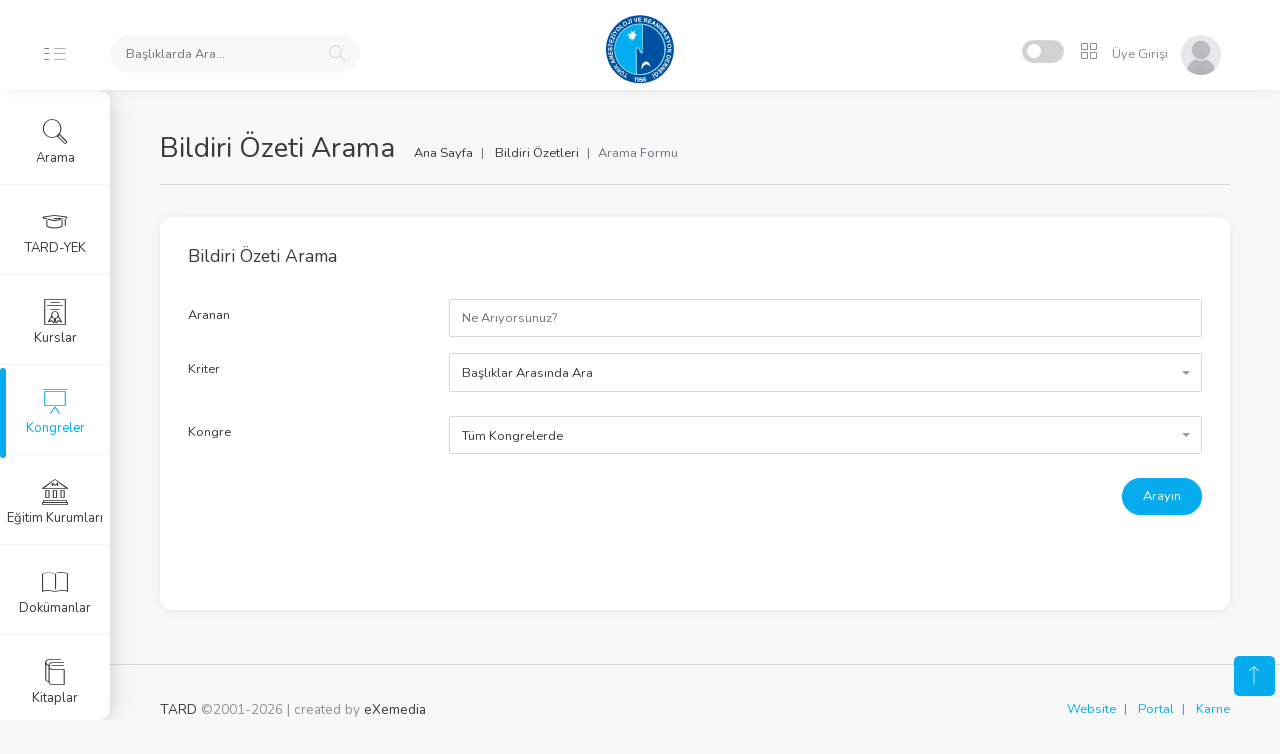

--- FILE ---
content_type: text/html
request_url: https://akademi.tard.org.tr/?p=search&session=19081349u57244047s95406746
body_size: 62653
content:



<!DOCTYPE html>
<html lang="tr">

<head>
    <meta charset="utf-8">
    <title>Bildiri Özeti Arama Formu | TARD Akademi</title>
    <meta name="viewport" content="width=device-width, initial-scale=1, maximum-scale=1">
	<link rel="shortcut icon" href="https://www.tard.org.tr/images/favicon.png" type="image/x-icon"> 
    <link rel="stylesheet" href="https://akademi.tard.org.tr/font/iconsmind-s/css/iconsminds.css" />
    <link rel="stylesheet" href="https://akademi.tard.org.tr/font/simple-line-icons/css/simple-line-icons.css" />
    <link rel="stylesheet" href="https://akademi.tard.org.tr/css/vendor/bootstrap.min.css" />
    <link rel="stylesheet" href="https://akademi.tard.org.tr/css/vendor/fullcalendar.min.css" />
    <link rel="stylesheet" href="https://akademi.tard.org.tr/css/vendor/dataTables.bootstrap4.min.css" />
    <link rel="stylesheet" href="https://akademi.tard.org.tr/css/vendor/datatables.responsive.bootstrap4.min.css" />
    <link rel="stylesheet" href="css/vendor/bootstrap-float-label.min.css" />
    <link rel="stylesheet" href="https://akademi.tard.org.tr/css/vendor/select2.min.css" />
    <link rel="stylesheet" href="https://akademi.tard.org.tr/css/vendor/select2-bootstrap.min.css?v=2" />
    <link rel="stylesheet" href="https://akademi.tard.org.tr/css/vendor/perfect-scrollbar.css" />
    <link rel="stylesheet" href="https://akademi.tard.org.tr/css/vendor/glide.core.min.css" />
    <link rel="stylesheet" href="https://akademi.tard.org.tr/css/vendor/bootstrap-stars.css" />
    <link rel="stylesheet" href="https://akademi.tard.org.tr/css/vendor/nouislider.min.css" />
    <link rel="stylesheet" href="https://akademi.tard.org.tr/css/vendor/bootstrap-datepicker3.min.css" />
    <link rel="stylesheet" href="https://akademi.tard.org.tr/css/vendor/component-custom-switch.min.css" />
    <link rel="stylesheet" href="css/vendor/bootstrap-tagsinput.css" />    
    <link rel="stylesheet" href="https://akademi.tard.org.tr/css/vendor/slick.css" />
    <link rel="stylesheet" href="https://akademi.tard.org.tr/css/vendor/video-js.css" />
    <link rel="stylesheet" href="css/vendor/baguetteBox.min.css" />
        <link rel="stylesheet" href="https://akademi.tard.org.tr/css/main.css" />



<!-- Global site tag (gtag.js) - Google Analytics -->
<script async src="https://www.googletagmanager.com/gtag/js?id=G-LT86P0VBJY"></script>
<script>
  window.dataLayer = window.dataLayer || [];
  function gtag(){dataLayer.push(arguments);}
  gtag('js', new Date());

  gtag('config', 'G-LT86P0VBJY');
</script>
</head>

<body id="app-container" class="menu-default show-spinner">
    <nav class="navbar fixed-top">
        <div class="d-flex align-items-center navbar-left">
            <a href="#" class="menu-button d-none d-md-block">
                <svg class="main" xmlns="http://www.w3.org/2000/svg" viewBox="0 0 9 17">
                    <rect x="0.48" y="0.5" width="7" height="1" />
                    <rect x="0.48" y="7.5" width="7" height="1" />
                    <rect x="0.48" y="15.5" width="7" height="1" />
                </svg>
                <svg class="sub" xmlns="http://www.w3.org/2000/svg" viewBox="0 0 18 17">
                    <rect x="1.56" y="0.5" width="16" height="1" />
                    <rect x="1.56" y="7.5" width="16" height="1" />
                    <rect x="1.56" y="15.5" width="16" height="1" />
                </svg>
            </a>

            <a href="#" class="menu-button-mobile d-xs-block d-sm-block d-md-none">
                <svg xmlns="http://www.w3.org/2000/svg" viewBox="0 0 26 17">
                    <rect x="0.5" y="0.5" width="25" height="1" />
                    <rect x="0.5" y="7.5" width="25" height="1" />
                    <rect x="0.5" y="15.5" width="25" height="1" />
                </svg>
            </a>




        
            <div class="search">
                <form name="topsearch"  method="GET" method="get" action="https://akademi.tard.org.tr">
                <input type="hidden"  name="p" value="arama"  required>
                <input name="Aranan"  id="searchtitle-item" placeholder="Başlıklarda Ara..." autocomplete="off"  required>
                <span class="search-icon">
                    <i class="simple-icon-magnifier"></i>
                </span>
                <input type="hidden" name="session" value="128551015u385653045s642755076"  required>
                </form>
            </div>
            
    <div id="AramaSonuclari" style="display:none; border-radius: 6px;
    position: absolute;
    z-index: 999;
    padding: 20px;
    height:100vh;
    overflow-y:scroll;
    box-shadow: rgba(0, 0, 0, 0.08) 0px 0px 10px;
    width: 100%;
    top: 80px;
    margin-left: 0px;
    margin-right: 10px;
    background: rgba(255, 255, 255, .95);"></div>             

        </div>

        <a class="navbar-logo" href="./">
            <span class="logo d-none d-xs-block"></span>
            <span class="logo-mobile d-block d-xs-none"></span>
        </a>

        <div class="navbar-right">
            <div class="header-icons d-inline-block align-middle">
                <div class="d-inline-block align-text-bottom mr-1">
                    <div class="custom-switch custom-switch-primary-inverse custom-switch-small pl-1"
                         data-toggle="tooltip" data-placement="left" title="Dark Mode">
                        <input class="custom-switch-input" id="switchDark" type="checkbox" checked>
                        <label class="custom-switch-btn drk" for="switchDark"></label>
                    </div>
                </div>

                <div class="position-relative d-inline-block">
                    <button class="header-icon btn btn-empty" type="button" id="iconMenuButton" data-toggle="dropdown"
                        aria-haspopup="true" aria-expanded="false">
                        <i class="simple-icon-grid"></i>
                    </button>
                    <div class="dropdown-menu dropdown-menu-right mt-3  position-absolute" id="iconMenuDropdown">
                        <a href="https://www.tard.org.tr" target="_blank" class="icon-menu-item">
                            <i class="iconsminds-cursor-click-2 d-block"></i>
                            <span>TARD Web</span>
                        </a>

                        <a href="https://portal.tard.org.tr" target="_blank" class="icon-menu-item">
                            <i class="iconsminds-male-female d-block"></i>
                            <span>Portal</span>
                        </a>

                        <a href="https://karne.tard.org.tr" target="_blank" class="icon-menu-item">
                            <i class="iconsminds-notepad d-block"></i>
                            <span>Karne</span>
                        </a>

                        <a href="https://www.tard.org.tr/kurskayit" target="_blank" class="icon-menu-item">
                            <i class="iconsminds-blackboard d-block"></i>
                            <span>Kurs Kayıt</span>
                        </a>

                        <a href="https://webinar.tard.org.tr" target="_blank" class="icon-menu-item">
                            <i class="iconsminds-film-video d-block"></i>
                            <span>Webinar</span>
                        </a>                        
                        

                        <a href="https://www.tard.org.tr/takvim" target="_blank" class="icon-menu-item">
                            <i class="iconsminds-check d-block"></i>
                            <span>Takvim</span>
                        </a>



                    </div>
                </div>
                

            <div class="user d-inline-block">
            
           	<a href="./?p=login&session=128551015u385653045s642755076">
                <button class="btn btn-empty p-0">
                    <span class="name">Üye Girişi</span>
                    <span>
                        <img alt="Profile Picture" src="img/profiles/unnamed.jpg" />
                    </span>
                </button>
            </a>                
            
            
            </div>

        </div>
    </nav>

    <main>
        <div class="container-fluid">
            <div class="row">
                <div class="col-12">
                    <h1>Bildiri Özeti Arama</h1>
                    <nav class="breadcrumb-container d-none d-sm-block d-lg-inline-block" aria-label="breadcrumb">
                        <ol class="breadcrumb pt-0">
                            <li class="breadcrumb-item">
                                <a href="#">Ana Sayfa</a>
                            </li>
                            <li class="breadcrumb-item">
                                <a href="./?p=bildiriler&session=128551015u385653045s642755076">Bildiri Özetleri</a>
                            </li>
                            <li class="breadcrumb-item active" aria-current="page">Arama Formu</li>
                        </ol>
                    </nav>
                    <div class="separator mb-5"></div>
                </div>
            </div>

			<div class="row">
                        <div class="col-md-12 mb-4">
                            <div class="card">


                                <div class="card-body">
 
                                    <h5 class="card-title">Bildiri Özeti Arama</h5>
                                                               
                                    
                                    <div class="dashboard-quick-post">
                                        <form method="get">
                                    <input type="hidden" name="p" value="abstract-search">
                                            <div class="form-group row">
                                                <label class="col-sm-3 col-form-label">Aranan</label>
                                                <div class="col-sm-9">
                                                    <input type="text" class="form-control" name="aranan" placeholder="Ne Arıyorsunuz?">
                                                </div>
                                            </div>

                                            <div class="form-group row">
                                                <label class="col-sm-3 col-form-label">Kriter</label>
                                                <div class="col-sm-9">
                                                    <label class="w-100">
                                                        <select class="form-control select2-single" name="kriter" data-width="100%">
                                                            <option value="baslik">Başlıklar Arasında Ara</option>
                                                            <option value="yazarlar">Yazarlar Arasında Ara</option>
                                                        </select>
                                                    </label>
                                                </div>
                                            </div>
                                            
                                            <div class="form-group row">
                                                <label class="col-sm-3 col-form-label">Kongre</label>
                                                <div class="col-sm-9">
                                                    <label class="w-100">
                                                        <select name="event" class="form-control select2-single" data-width="100%">

                                                            <option value="all">Tüm Kongrelerde</option>



                                                            <option value="Tark 2024">Tark 2024</option>
                                                            

                                                            <option value="Tark 2023">Tark 2023</option>
                                                            

                                                            <option value="Tark 2022">Tark 2022</option>
                                                            

                                                            <option value="Tark 2021">Tark 2021</option>
                                                            

                                                            <option value="Tark 2020">Tark 2020</option>
                                                            

                                                            <option value="Tark 2019">Tark 2019</option>
                                                            

                                                            <option value="Tark 2018">Tark 2018</option>
                                                            

                                                            <option value="Tark 2017">Tark 2017</option>
                                                            

                                                            <option value="Tark 2016">Tark 2016</option>
                                                            

                                                            <option value="Tark 2015">Tark 2015</option>
                                                            

                                                            <option value="Tark 2014">Tark 2014</option>
                                                            

                                                            <option value="Tark 2013">Tark 2013</option>
                                                            

                                                            <option value="Tark 2012">Tark 2012</option>
                                                            

                                                            <option value="Tark 2011">Tark 2011</option>
                                                            

                                                            <option value="Tark 2010">Tark 2010</option>
                                                            

                                                            <option value="Tark 2009">Tark 2009</option>
                                                            

                                                            <option value="Tark 2008">Tark 2008</option>
                                                            
                                                            
                                                        </select>
                                                    </label>
                                                </div>
                                            </div>
<input type="hidden" name="session" value="128551015u385653045s642755076">

                                            <div class="form-group row mb-0">
                                                <div class="col-sm-12">
                                                    <button type="submit"
                                                        class="btn btn-primary float-right">Arayın</button>
                                                </div>
                                            </div>
                                        </form>
                                    </div>
                                </div>
                                
                            </div>
                        </div>
                    </div>



        </div>
    </main>
    <div class="menu">
        <div class="main-menu">
            <div class="scroll">
                <ul class="list-unstyled">
                    <!-- <li class="d-none d-md-block ">
                        <a href="./">
                            <i class="iconsminds-home-4"></i>
                            <span>Ana Sayfa</span>
                        </a>
                    </li> -->
                    
					
					<li >
                        <a data-toggle="modal" data-backdrop="static" data-target="#AbstractModalRight" >
                            <i class="iconsminds-magnifi-glass"></i> Arama
                        </a>
                    </li>
                    
                    <li >
                        <a href="./?p=qpool&session=128551015u385653045s642755076">
                            <i class="iconsminds-student-hat"></i> TARD-YEK
                        </a>
                    </li>  
                                 
                    
                    
                    <li >
                        <a href="#kurslar">
                            <i class="iconsminds-diploma-2"></i> Kurslar
                        </a>
                    </li>
                    <li class="active">
                        <a href="#kongreler">
                            <i class="iconsminds-blackboard"></i> Kongreler
                        </a>
                    </li>
                    
                    

                    <li >
                        <a href="./?p=egitim-kurumlari&session=128551015u385653045s642755076">
                            <i class="iconsminds-museum"></i> Eğitim Kurumları
                        </a>
                    </li>  
                                        
                    
                    <li >
                        <a href="#dokumanlar">
                            <i class="iconsminds-open-book"></i> Dokümanlar
                        </a>
                    </li>
                    <li >
                        <a href="./?p=kitaplar&session=128551015u385653045s642755076">
                            <i class="iconsminds-books"></i> Kitaplar
                        </a>
                    </li>                    
                    
                    <li >
                        <a href="#ogrenim">
                            <i class="iconsminds-video"></i> E-Öğrenim
                        </a>
                    </li>
                    

                    

                </ul>
            </div>
        </div>

        <div class="sub-menu">
            <div class="scroll">
                <ul class="list-unstyled" data-link="kurslar" id="kurslar">
                    <li>
                        <a href="#" data-toggle="collapse" data-target="#collapseAuthorization" aria-expanded="true"
                            aria-controls="collapseAuthorization" class="rotate-arrow-icon text-primary">
                            <i class="simple-icon-arrow-down"></i> <span class="d-inline-block">TARD ETKİNLİKLERİ</span>
                        </a>
                        <div id="collapseAuthorization" class="collapse show">
                            <ul class="list-unstyled inner-level-menu">
                                <li >
                                    <a href="./?p=tard-kurslari&session=128551015u385653045s642755076">
                                        <i class="iconsminds-add"></i> <span
                                            class="d-inline-block">TARD Kursları</span>
                                    </a>
                                </li>
                                <li >
                                    <a href="./?p=podcast&session=128551015u385653045s642755076">
                                        <i class="iconsminds-add"></i> <span
                                            class="d-inline-block">Podcast Arşivi</span>
                                    </a>
                                </li>                                
                                
                                <li >
                                    <a href="./?p=webinar&session=128551015u385653045s642755076">
                                        <i class="iconsminds-add"></i> <span
                                            class="d-inline-block">Webinarlar</span>
                                    </a>
                                </li>
                                <li >
                                    <a href="?p=k&event=Temel%20Eğitim%20Kursu&session=&session=128551015u385653045s642755076">
                                        <i class="iconsminds-add"></i> <span class="d-inline-block">Temel Eğitim Kursu</span>
                                    </a>
                                </li>
                            </ul>
                        </div>
                    </li>
                    
                    
                    <li>
                        <a href="#" data-toggle="collapse" data-target="#collapseProduct1" aria-expanded="false"
                            aria-controls="collapseProduct1" class="rotate-arrow-icon collapsed text-primary">
                            <i class="simple-icon-arrow-down"></i> <span class="d-inline-block">KATILIM SORGU</span>
                        </a>
                        <div id="collapseProduct1" class="collapse ">
                            <ul class="list-unstyled inner-level-menu">
                                <li >
                                    <a href="./?p=sertifika&session=128551015u385653045s642755076">
                                        <i class="iconsminds-add"></i> <span
                                            class="d-inline-block">Sertifika Sorgulama</span>
                                    </a>
                                </li>
                                <li >
                                    <a href="./?p=cads&session=128551015u385653045s642755076">
                                        <i class="iconsminds-add"></i> <span
                                            class="d-inline-block">ÇADS Sınav Sonuç</span>
                                    </a>
                                </li>
                            </ul>
                        </div>
                    </li>                    
                    
                    
                    <li>
                        <a href="#" data-toggle="collapse" data-target="#collapseProduct" aria-expanded="false"
                            aria-controls="collapseProduct" class="rotate-arrow-icon collapsed text-primary">
                            <i class="simple-icon-arrow-down"></i> <span class="d-inline-block">CEEA MODÜLLERİ</span>
                        </a>
                        <div id="collapseProduct" class="collapse ">
                            <ul class="list-unstyled inner-level-menu">
                            
                                <li >
                                    <a href="./?p=moduller&session=128551015u385653045s642755076">
                                        <i class="simple-icon-list"></i> <span class="d-inline-block">Tümünü Listele</span>
                                    </a>
                                </li>                            
                            
                                <li >
                                    <a href="./?p=moduller-detay&bID=1&session=128551015u385653045s642755076">
                                        <i class="iconsminds-add"></i> <span class="d-inline-block">Modül I</span>
                                    </a>
                                </li>
                                <li >
                                    <a href="./?p=moduller-detay&bID=2&session=128551015u385653045s642755076">
                                        <i class="iconsminds-add"></i> <span class="d-inline-block">Modül II</span>
                                    </a>
                                </li>
                                <li >
                                    <a href="./?p=moduller-detay&bID=3&session=128551015u385653045s642755076">
                                        <i class="iconsminds-add"></i> <span class="d-inline-block">Modül III</span>
                                    </a>
                                </li>

                                <li >
                                    <a href="./?p=moduller-detay&bID=4&session=128551015u385653045s642755076">
                                        <i class="iconsminds-add"></i> <span class="d-inline-block">Modül IV</span>
                                    </a>
                                </li>                                

                                <li >
                                    <a href="./?p=moduller-detay&bID=5&session=128551015u385653045s642755076">
                                        <i class="iconsminds-add"></i> <span class="d-inline-block">Modül V</span>
                                    </a>
                                </li>
                                
                                <li >
                                    <a href="./?p=moduller-detay&bID=6&session=128551015u385653045s642755076">
                                        <i class="iconsminds-add"></i> <span class="d-inline-block">Modül VI</span>
                                    </a>
                                </li>
                                
								<li >
                                    <a href="./?p=modul-sertifika&session=128551015u385653045s642755076">
                                        <i class="iconsminds-add"></i> <span
                                            class="d-inline-block">Sertifika Sorgulama</span>
                                    </a>
                                </li>
                                                                
                            </ul>
                        </div>
                    </li>
                    
                    
                    
			                    <li>
			                        <a href="#" data-toggle="collapse" data-target="#collapseDataTables" aria-expanded="true"
			                            aria-controls="collapseDataTables" class="rotate-arrow-icon opacity-50">
			                            <i class="simple-icon-arrow-down"></i> <span class="d-inline-block">SINAV BİLGİ</span>
			                        </a>
			                        <div id="collapseDataTables" class="collapse show">
			                            <ul class="list-unstyled inner-level-menu">
			                                <li >
			                                    <a href="./?p=data&sub=tard-yek&session=128551015u385653045s642755076">
			                                        <i class="iconsminds-add"></i> <span class="d-inline-block">Yeterlik Sınavı</span>
			                                    </a>
			                                </li>
			                                <li >
			                                    <a href="./?p=data&sub=edaic-bilgi&session=128551015u385653045s642755076">
			                                        <i class="iconsminds-add"></i> <span class="d-inline-block">EDAIC Sınavı</span>
			                                    </a>
			                                </li>
			                                <li >
			                                    <a href="./?p=data&sub=ola-bilgi&session=128551015u385653045s642755076">
			                                        <i class="iconsminds-add"></i> <span class="d-inline-block">OLA Sınavı</span>
			                                    </a>
			                                </li>
			                            </ul>
			                        </div>
			                    </li>



                </ul>

                <ul class="list-unstyled" data-link="kongreler">
                    <li>
                        <a href="#" data-toggle="collapse" data-target="#collapseForms" aria-expanded="true"
                            aria-controls="collapseForms" class="rotate-arrow-icon opacity-50">
                            <i class="simple-icon-arrow-down"></i> <span class="d-inline-block">KONGRE SUNUMLARI</span>
                        </a>
                        <div id="collapseForms" class="collapse show">
                            <ul class="list-unstyled inner-level-menu">
                                <li >
                                    <a href="./?p=sunumlar&session=128551015u385653045s642755076">
                                        <i class="iconsminds-add"></i> <span class="d-inline-block">TARK Kongre Sunumları</span>
                                    </a>
                                </li>
                                <li >
                                    <a href="./?p=tark-kurslari&session=128551015u385653045s642755076">
                                        <i class="iconsminds-add"></i> <span class="d-inline-block">TARK Kurs Sunumları</span>
                                    </a>
                                </li>
                                <li >
                                    <a href="./?p=sozbizde&session=128551015u385653045s642755076">
                                        <i class="iconsminds-add"></i> <span class="d-inline-block">Söz Bizde Sunumları</span>
                                    </a>
                                </li>
                            </ul>
                        </div>
                    </li>
                    <li>
                        <a href="#" data-toggle="collapse" data-target="#collapseDataTables" aria-expanded="true"
                            aria-controls="collapseDataTables" class="rotate-arrow-icon opacity-50">
                            <i class="simple-icon-arrow-down"></i> <span class="d-inline-block">BİLDİRİ ÖZETLERİ</span>
                        </a>
                        <div id="collapseDataTables" class="collapse show">
                            <ul class="list-unstyled inner-level-menu">
                                <li >
                                    <a href="./?p=bildiriler&session=128551015u385653045s642755076">
                                        <i class="iconsminds-add"></i> <span class="d-inline-block">TARK Bildiri Özetleri</span>
                                    </a>
                                </li>
                                <li class="active">
                                    <a href="./?p=search&session=128551015u385653045s642755076">
                                        <i class="iconsminds-add"></i> <span class="d-inline-block">Bildiri Arama Formu</span>
                                    </a>
                                </li>

                            </ul>
                        </div>
                    </li>
                    <li>
                        <a href="#" data-toggle="collapse" data-target="#collapseComponents" aria-expanded="true"
                            aria-controls="collapseComponents" class="rotate-arrow-icon opacity-50">
                            <i class="simple-icon-arrow-down"></i> <span class="d-inline-block">BELGELER</span>
                        </a>
                        <div id="collapseComponents" class="collapse show">
                            <ul class="list-unstyled inner-level-menu">
                            
                                <li >
                                    <a href="./?p=pdf&search=bilimsel&session=128551015u385653045s642755076">
                                        <i class="iconsminds-add"></i> <span class="d-inline-block">Bilimsel Programlar</span>
                                    </a>
                                </li>                            
                                <li>
                                    <a href="./?p=sertifikalar&bID=1&session=128551015u385653045s642755076">
                                        <i class="iconsminds-add"></i> <span class="d-inline-block">Katılım Sertifikası</span>
                                    </a>
                                </li>
                                <li>
                                    <a href="./?p=kabul-yazilari&bID=1&session=128551015u385653045s642755076">
                                        <i class="iconsminds-add"></i> <span class="d-inline-block">Kabul Yazısı</span>
                                    </a>
                                </li>

                            </ul>
                        </div>
                    </li>

                </ul>


















                <ul class="list-unstyled" data-link="tardyek" id="tardyek">



		</ul>
		
		




                <ul class="list-unstyled" data-link="dokumanlar" id="dokumanlar">

                    <li>
                        <a href="#" data-toggle="collapse" data-target="#collapseForms" aria-expanded="true"
                            aria-controls="collapseForms" class="rotate-arrow-icon opacity-50">
                            <i class="simple-icon-arrow-down"></i> <span class="d-inline-block">BELGELER</span>
                        </a>
                        <div id="collapseForms" class="collapse show">
                            <ul class="list-unstyled inner-level-menu">
                                <li >
                                    <a href="./?p=makale&session=128551015u385653045s642755076">
                                        <i class="iconsminds-add"></i> <span class="d-inline-block">Seçilmiş Makaleler</span>
                                    </a>
                                </li>
 
                                <li >
                                    <a href="./?p=kilavuz&session=128551015u385653045s642755076">
                                        <i class="iconsminds-add"></i> <span class="d-inline-block">Kılavuzlar</span>
                                    </a>
                                </li>

                                <li >
                                    <a href="./?p=pdf&session=128551015u385653045s642755076">
                                        <i class="iconsminds-add"></i> <span class="d-inline-block">PDF Dokümanlar</span>
                                    </a>
                                </li>

                                <li >
                                    <a href="./?p=tard-kurslari-video&vID=4&session=128551015u385653045s642755076">
                                        <i class="iconsminds-add"></i> <span class="d-inline-block">Sunum Teknikleri | EN</span>
                                    </a>
                                </li>
								
								<li >
                                    <a href="./?p=hasta-guvenligi&session=128551015u385653045s642755076">
                                        <i class="iconsminds-add"></i> <span class="d-inline-block">Hasta Güvenliği</span>
                                    </a>
                                </li>
								
								<li >
                                    <a href="./?p=infografik&session=128551015u385653045s642755076">
                                        <i class="iconsminds-add"></i> <span class="d-inline-block">İnfografik</span>
                                    </a>
                                </li>
                                
                           </ul>
                        </div>
                    </li>

		</ul>


		

               <ul class="list-unstyled" data-link="ogrenim" id="ogrenim">
                    <li>
                        <a href="#" data-toggle="collapse" data-target="#collapseAuthorization1" aria-expanded="true"
                            aria-controls="collapseAuthorization1" class="rotate-arrow-icon text-primary">
                            <i class="simple-icon-arrow-down"></i> <span class="d-inline-block">E-ÖĞRENİM</span>
                        </a>
                        <div id="collapseAuthorization1" class="collapse show">
                            <ul class="list-unstyled inner-level-menu">
                                <li  style="margin-left:10px;">
                                    <a href="./?p=egitim-video&session=128551015u385653045s642755076">
                                        <i class="simple-icon-list"></i> <span
                                            class="d-inline-block">Eğitim Videoları</span>
                                    </a>
                                </li>
                            </ul>
                        </div>
                    </li>

                    <li>
                        <a href="#" data-toggle="collapse" data-target="#collapseAuthorization2" aria-expanded="true"
                            aria-controls="collapseAuthorization2" class="rotate-arrow-icon text-primary">
                            <i class="simple-icon-arrow-down"></i> <span class="d-inline-block">#ETİKETLER</span>
                        </a>
                        <div id="collapseAuthorization2" class="collapse show">
                            <ul class="list-unstyled inner-level-menu">
                                <li  style="margin-left:10px;">
                                    <a href="./?p=e-ogrenim&session=128551015u385653045s642755076">
                                        <i class="simple-icon-list"></i> <span
                                            class="d-inline-block">Tümünü Listele</span>
                                    </a>
                                </li>


                                <li class=" truncate" style="margin-left:10px;">
                                    <a href="./?p=e-ogrenim-detay&bID=Ağrı&session=128551015u385653045s642755076">
                                        <span
                                            class="d-inline-block">Ağrı</span>
                                    </a>
                                </li>


                                <li class=" truncate" style="margin-left:10px;">
                                    <a href="./?p=e-ogrenim-detay&bID=Bronkoskopi&session=128551015u385653045s642755076">
                                        <span
                                            class="d-inline-block">Bronkoskopi</span>
                                    </a>
                                </li>


                                <li class=" truncate" style="margin-left:10px;">
                                    <a href="./?p=e-ogrenim-detay&bID=Genel Anestezi&session=128551015u385653045s642755076">
                                        <span
                                            class="d-inline-block">Genel Anestezi</span>
                                    </a>
                                </li>


                                <li class=" truncate" style="margin-left:10px;">
                                    <a href="./?p=e-ogrenim-detay&bID=Geriyatrik Anestezi&session=128551015u385653045s642755076">
                                        <span
                                            class="d-inline-block">Geriyatrik Anestezi</span>
                                    </a>
                                </li>


                                <li class=" truncate" style="margin-left:10px;">
                                    <a href="./?p=e-ogrenim-detay&bID=Göğüs Cerrahisi Anestezisi&session=128551015u385653045s642755076">
                                        <span
                                            class="d-inline-block">Göğüs Cerrahisi Anestezisi</span>
                                    </a>
                                </li>


                                <li class=" truncate" style="margin-left:10px;">
                                    <a href="./?p=e-ogrenim-detay&bID=Havayolu Yönetimi&session=128551015u385653045s642755076">
                                        <span
                                            class="d-inline-block">Havayolu Yönetimi</span>
                                    </a>
                                </li>


                                <li class=" truncate" style="margin-left:10px;">
                                    <a href="./?p=e-ogrenim-detay&bID=Kardiyopulmoner Resüsitasyon&session=128551015u385653045s642755076">
                                        <span
                                            class="d-inline-block">Kardiyopulmoner Resüsitasyon</span>
                                    </a>
                                </li>


                                <li class=" truncate" style="margin-left:10px;">
                                    <a href="./?p=e-ogrenim-detay&bID=Kardiyovasküler Anestezi&session=128551015u385653045s642755076">
                                        <span
                                            class="d-inline-block">Kardiyovasküler Anestezi</span>
                                    </a>
                                </li>


                                <li class=" truncate" style="margin-left:10px;">
                                    <a href="./?p=e-ogrenim-detay&bID=Klinik USG&session=128551015u385653045s642755076">
                                        <span
                                            class="d-inline-block">Klinik USG</span>
                                    </a>
                                </li>


                                <li class=" truncate" style="margin-left:10px;">
                                    <a href="./?p=e-ogrenim-detay&bID=Nöroanestezi-Nöroyoğun Bakım&session=128551015u385653045s642755076">
                                        <span
                                            class="d-inline-block">Nöroanestezi-Nöroyoğun Bakım</span>
                                    </a>
                                </li>


                                <li class=" truncate" style="margin-left:10px;">
                                    <a href="./?p=e-ogrenim-detay&bID=Obstetrik Anestezi&session=128551015u385653045s642755076">
                                        <span
                                            class="d-inline-block">Obstetrik Anestezi</span>
                                    </a>
                                </li>


                                <li class=" truncate" style="margin-left:10px;">
                                    <a href="./?p=e-ogrenim-detay&bID=Pediyatrik Anestezi&session=128551015u385653045s642755076">
                                        <span
                                            class="d-inline-block">Pediyatrik Anestezi</span>
                                    </a>
                                </li>


                                <li class=" truncate" style="margin-left:10px;">
                                    <a href="./?p=e-ogrenim-detay&bID=Rejyonal Anestezi&session=128551015u385653045s642755076">
                                        <span
                                            class="d-inline-block">Rejyonal Anestezi</span>
                                    </a>
                                </li>


                                <li class=" truncate" style="margin-left:10px;">
                                    <a href="./?p=e-ogrenim-detay&bID=Temel Ekokardiyografi&session=128551015u385653045s642755076">
                                        <span
                                            class="d-inline-block">Temel Ekokardiyografi</span>
                                    </a>
                                </li>


                                <li class=" truncate" style="margin-left:10px;">
                                    <a href="./?p=e-ogrenim-detay&bID=Transfüzyon ve Hemostaz&session=128551015u385653045s642755076">
                                        <span
                                            class="d-inline-block">Transfüzyon ve Hemostaz</span>
                                    </a>
                                </li>


                                <li class=" truncate" style="margin-left:10px;">
                                    <a href="./?p=e-ogrenim-detay&bID=Transplantasyon Anestezisi&session=128551015u385653045s642755076">
                                        <span
                                            class="d-inline-block">Transplantasyon Anestezisi</span>
                                    </a>
                                </li>


                                <li class=" truncate" style="margin-left:10px;">
                                    <a href="./?p=e-ogrenim-detay&bID=Yoğun Bakım&session=128551015u385653045s642755076">
                                        <span
                                            class="d-inline-block">Yoğun Bakım</span>
                                    </a>
                                </li>



                            </ul>
                        </div>
                    </li>


                </ul>

            </div>
        </div>
    </div>
    
    
    
    <footer class="page-footer">
        <div class="footer-content">
            <div class="container-fluid">
                <div class="row">
                    <div class="col-12 col-sm-6">
                        <p class="mb-0 text-muted"><a href="https://www.tard.org.tr" target="_blank">TARD</a> &copy;2001-2026 | created by <a href="https://www.exemedia.net" target="_blank">eXemedia</a></p>
                    </div>
                    <div class="col-sm-6 d-none d-sm-block">
                        <ul class="breadcrumb pt-0 pr-0 float-right">
                            <li class="breadcrumb-item mb-0">
                                <a href="https://www.tard.org.tr" target="_blank" class="btn-link">Website</a>
                            </li>
                            <li class="breadcrumb-item mb-0">
                                <a href="https://portal.tard.org.tr" target="_blank" class="btn-link">Portal</a>
                            </li>
                            <li class="breadcrumb-item mb-0">
                                <a href="https://www.tard.org.tr/ak" target="_blank" class="btn-link">Karne</a>
                            </li>
                        </ul>
                    </div>
                </div>
            </div>
        </div>
    </footer>


<div class="modal fade modal-right" id="AbstractModalRight" tabindex="-1" role="dialog" aria-labelledby="AbstractModalRight" style="display: none;" aria-hidden="true">
                                <div class="modal-dialog" role="document">
                                    <div class="modal-content">
                                        <div class="modal-header">
                                            <h5 class="modal-title">Akademi Arama</h5>
                                            <button type="button" class="close" data-dismiss="modal" aria-label="Close">
                                                <span aria-hidden="true">×</span>
                                            </button>
                                        </div>
                                        <div class="modal-body">


                <div class="">
                
                
	                    <ul class="nav nav-tabs separator-tabs ml-0 mb-5" role="tablist">
	                    
	                        <li class="nav-item">
	                            <a class="nav-link active" id="barama-tab" data-toggle="tab" href="#barama" role="tab"
	                                aria-controls="barama" aria-selected="false">BİLDİRİ ARAMA</a>
	                        </li>
	                        <li class="nav-item">
	                            <a class="nav-link" id="garama-tab" data-toggle="tab" href="#garama" role="tab"
	                                aria-controls="garama" aria-selected="true" >GENEL ARAMA</a>
	                        </li>
	
	                    </ul>
	                    
	                    
	                    <div class="tab-content">
	                        <div class="tab-pane fade" id="garama" role="tabpanel" aria-labelledby="garama-tab">
	                        
							<div class="row">
                        <div class="col-md-12 mb-4">
                            <div class="card">


                                <div class="card-body">
 
                                    <h5 class="card-title">Genel Arama</h5>
                                                               
                                    
                                    <div class="dashboard-quick-post">
                                        <form method="get">

                                            <div class="form-group row">
                                                <label class="col-sm-3 col-form-label">Bölüm</label>
                                                <div class="col-sm-9">
                                                    <label class="w-100">
                                                        <select class="form-control select2-single" name="p" data-width="100%">
                                                            <option value="kilavuz">Kılavuzlarda Ara</option>
                                                            <option value="makale">Makalelerde Ara</option>
                                                            <option value="tard-kurslari">Kurslarda Ara</option>
                                                            <option value="webinar">Webinarlarda Ara</option>
                                                            <option value="webinar">Dokümanlarda Ara</option>
                                                            <option value="moduller">Modüllerde Ara</option>
                                                            <option value="e-ogrenim">Etiketlerde Ara</option>
                                                        </select>
                                                    </label>
                                                </div>
                                            </div>

                                            <div class="form-group row">
                                                <label class="col-sm-3 col-form-label">Aranan</label>
                                                <div class="col-sm-9">
                                                    <input type="text" class="form-control" name="search" placeholder="Ne Arıyorsunuz?">
                                                </div>
                                            </div>                                            

<input type="hidden" name="session" value="128551015u385653045s642755076">

                                            <div class="form-group row mb-0">
                                                <div class="col-sm-12">
                                                    <button type="submit"
                                                        class="btn btn-primary float-right">Arayın</button>
                                                </div>
                                            </div>
                                        </form>
                                    </div>
                                </div>
                                
                            </div>
                        </div>
                    </div>
	
	                        </div>	
	                        <div class="tab-pane show active" id="barama" role="tabpanel" aria-labelledby="barama-tab">
	                        
							<div class="row">
                        <div class="col-md-12 mb-4">
                            <div class="card">


                                <div class="card-body">
 
                                    <h5 class="card-title">Bildiri Özeti Arama</h5>
                                                               
                                    
                                    <div class="dashboard-quick-post">
                                        <form method="get">
                                    <input type="hidden" name="p" value="abstract-search">
                                            <div class="form-group row">
                                                <label class="col-sm-3 col-form-label">Aranan</label>
                                                <div class="col-sm-9">
                                                    <input type="text" class="form-control" name="aranan" placeholder="Ne Arıyorsunuz?">
                                                </div>
                                            </div>

                                            <div class="form-group row">
                                                <label class="col-sm-3 col-form-label">Kriter</label>
                                                <div class="col-sm-9">
                                                    <label class="w-100">
                                                        <select class="form-control select2-single" name="kriter" data-width="100%">
                                                            <option value="baslik">Başlıklar Arasında Ara</option>
                                                            <option value="yazarlar">Yazarlar Arasında Ara</option>
                                                        </select>
                                                    </label>
                                                </div>
                                            </div>
                                            
                                            <div class="form-group row">
                                                <label class="col-sm-3 col-form-label">Kongre</label>
                                                <div class="col-sm-9">
                                                    <label class="w-100">
                                                        <select name="event" class="form-control select2-single" data-width="100%">

                                                            <option value="all">Tüm Kongrelerde</option>



                                                            <option value="Tark 2024">Tark 2024</option>
                                                            

                                                            <option value="Tark 2023">Tark 2023</option>
                                                            

                                                            <option value="Tark 2022">Tark 2022</option>
                                                            

                                                            <option value="Tark 2021">Tark 2021</option>
                                                            

                                                            <option value="Tark 2020">Tark 2020</option>
                                                            

                                                            <option value="Tark 2019">Tark 2019</option>
                                                            

                                                            <option value="Tark 2018">Tark 2018</option>
                                                            

                                                            <option value="Tark 2017">Tark 2017</option>
                                                            

                                                            <option value="Tark 2016">Tark 2016</option>
                                                            

                                                            <option value="Tark 2015">Tark 2015</option>
                                                            

                                                            <option value="Tark 2014">Tark 2014</option>
                                                            

                                                            <option value="Tark 2013">Tark 2013</option>
                                                            

                                                            <option value="Tark 2012">Tark 2012</option>
                                                            

                                                            <option value="Tark 2011">Tark 2011</option>
                                                            

                                                            <option value="Tark 2010">Tark 2010</option>
                                                            

                                                            <option value="Tark 2009">Tark 2009</option>
                                                            

                                                            <option value="Tark 2008">Tark 2008</option>
                                                            
                                                            
                                                        </select>
                                                    </label>
                                                </div>
                                            </div>
<input type="hidden" name="session" value="128551015u385653045s642755076">

                                            <div class="form-group row mb-0">
                                                <div class="col-sm-12">
                                                    <button type="submit"
                                                        class="btn btn-primary float-right">Arayın</button>
                                                </div>
                                            </div>
                                        </form>
                                    </div>
                                </div>
                                
                            </div>
                        </div>
                    </div>

	                        </div>
	                        
	                    </div>
	                    
                 </div>   
                    





                                        </div>


                                    </div>
                                </div>
                            </div>


    <script src="js/vendor/jquery-3.3.1.min.js"></script>
    <script src="js/vendor/bootstrap.bundle.min.js"></script>
    <script src="js/vendor/moment.min.js"></script>
    <script src="js/vendor/fullcalendar.min.js"></script>
    <script src="js/vendor/datatables.min.js"></script>
    
    <script src="js/vendor/perfect-scrollbar.min.js"></script>
    <script src="js/vendor/glide.min.js"></script>
    <script src="js/vendor/progressbar.min.js"></script>
    <script src="js/vendor/jquery.barrating.min.js"></script>
    <script src="js/vendor/select2.full.js"></script>
    <script src="js/vendor/nouislider.min.js"></script>
    <script src="js/vendor/bootstrap-datepicker.js"></script>
    <script src="js/vendor/Sortable.js"></script>
    <script src="js/vendor/mousetrap.min.js"></script>
 	<script src="js/vendor/bootstrap-tagsinput.min.js"></script>
    <script src="js/vendor/slick.min.js"></script> 
	<script src="js/vendor/baguetteBox.min.js"></script>    
    
    
    <script src="js/vendor/video.js"></script>

    <script src="js/dore.script.js?v=20231025"></script>

    <script src="js/scripts.js?v=20231101-11"></script>
    <script src="js/scrolltopcontrol.js?v=1"></script>

<style>
.backtotop {
    background: #06acee;
    padding: 8px 8px;
    font-size: 18px;
    color: #FFF;
    border-radius: 5px;
    margin-bottom:10px;
    -webkit-transition: background 0.1s ease-in-out;
    transition: background 0.1s ease-in-out;
}
</style>


<script>
function loading() {
  			$(".btn .btn-text").html("Lütfen Bekleyiniz");
}
function loading2() {
  $(".btn .btn-text2").html("Lütfen Bekleyiniz");
}
</script>


<script>
function scrollWin() {
  window.scrollBy(0, 1);
}
$("#searchtitle-item").on("keyup", function(e) {
    var aranan = $("#searchtitle-item").val();
	var uzunluk= aranan.length;

	if(uzunluk > 2)
      {
          var jsonToSend = { aranan: escape(aranan) };
    $.ajax({
        async: true,
        url: 'https://akademi.tard.org.tr/arama/',
        type: 'GET',
        contentType: "application/x-www-form-urlencoded; charset=utf-8",
        data: {
            'Aranan': aranan
        },
        dataType: 'html',
        success: function(response) {
            $("#AramaSonuclari").css("display", "block");
            $("#AramaSonuclari").empty();
            $("#AramaSonuclari").html(response);
        }
    });
      }
else
{
$("#AramaSonuclari").css("display", "none");
$("#AramaSonuclari").empty();
 }   
});
$(document.body).click( function() {
     $("#AramaSonuclari").css("display", "none");
});
$('#searchtitle-item').on('focusin', function(){
 var aranan = $("#searchtitle-item").val();
	var uzunluk= aranan.length;
	if(uzunluk>3)
{
     $("#AramaSonuclari").css("display", "block");
}
});



</script> 





<script>
$(document).on("click", ".openModal", function () {
    var link = $(this).data("link");
    $("#modalFrame").attr("src", link);
    $("#detayModal").modal("show");
});
</script>

   
</body>

</html>

--- FILE ---
content_type: text/css
request_url: https://akademi.tard.org.tr/font/iconsmind-s/css/iconsminds.css
body_size: 10648
content:
@font-face {
  font-family: 'iconsminds';
  src: url('../font/iconsminds.eot?42207379');
  src: url('../font/iconsminds.eot?42207379#iefix') format('embedded-opentype'),
       url('../font/iconsminds.woff2?42207379') format('woff2'),
       url('../font/iconsminds.woff?42207379') format('woff'),
       url('../font/iconsminds.ttf?42207379') format('truetype'),
       url('../font/iconsminds.svg?42207379#iconsminds') format('svg');
  font-weight: normal;
  font-style: normal;
}
/* Chrome hack: SVG is rendered more smooth in Windozze. 100% magic, uncomment if you need it. */
/* Note, that will break hinting! In other OS-es font will be not as sharp as it could be */
/*
@media screen and (-webkit-min-device-pixel-ratio:0) {
  @font-face {
    font-family: 'iconsminds';
    src: url('../font/iconsminds.svg?42207379#iconsminds') format('svg');
  }
}
*/
 
 [class^="iconsminds-"]:before, [class*=" iconsminds-"]:before {
  font-family: "iconsminds";
  font-style: normal;
  font-weight: normal;
  speak: none;
 
  display: inline-block;
  text-decoration: inherit;
  width: 1em;
  margin-right: .2em;
  text-align: center;
  /* opacity: .8; */
 
  /* For safety - reset parent styles, that can break glyph codes*/
  font-variant: normal;
  text-transform: none;
 
  /* fix buttons height, for twitter bootstrap */
  line-height: 1em;
 
  /* Animation center compensation - margins should be symmetric */
  /* remove if not needed */
  margin-left: .2em;
 
  /* you can be more comfortable with increased icons size */
  /* font-size: 120%; */
 
  /* Font smoothing. That was taken from TWBS */
  -webkit-font-smoothing: antialiased;
  -moz-osx-font-smoothing: grayscale;
 
  /* Uncomment for 3D effect */
  /* text-shadow: 1px 1px 1px rgba(127, 127, 127, 0.3); */
}
 
.iconsminds-add-space-after-paragraph:before { content: '\e800'; } /* '' */
.iconsminds-add-space-before-paragraph:before { content: '\e801'; } /* '' */
.iconsminds-align-center:before { content: '\e802'; } /* '' */
.iconsminds-align-justify-all:before { content: '\e803'; } /* '' */
.iconsminds-align-justify-center:before { content: '\e804'; } /* '' */
.iconsminds-align-justify-left:before { content: '\e805'; } /* '' */
.iconsminds-align-justify-right:before { content: '\e806'; } /* '' */
.iconsminds-align-left:before { content: '\e807'; } /* '' */
.iconsminds-align-right:before { content: '\e808'; } /* '' */
.iconsminds-decrase-inedit:before { content: '\e809'; } /* '' */
.iconsminds-increase-inedit:before { content: '\e80a'; } /* '' */
.iconsminds-indent-first-line:before { content: '\e80b'; } /* '' */
.iconsminds-indent-left-margin:before { content: '\e80c'; } /* '' */
.iconsminds-indent-right-margin:before { content: '\e80d'; } /* '' */
.iconsminds-line-spacing:before { content: '\e80e'; } /* '' */
.iconsminds-arrow-fork:before { content: '\e80f'; } /* '' */
.iconsminds-arrow-from:before { content: '\e810'; } /* '' */
.iconsminds-arrow-inside-45:before { content: '\e811'; } /* '' */
.iconsminds-arrow-inside-gap-45:before { content: '\e812'; } /* '' */
.iconsminds-arrow-inside-gap:before { content: '\e813'; } /* '' */
.iconsminds-arrow-inside:before { content: '\e814'; } /* '' */
.iconsminds-arrow-into:before { content: '\e815'; } /* '' */
.iconsminds-arrow-junction:before { content: '\e817'; } /* '' */
.iconsminds-arrow-loop:before { content: '\e818'; } /* '' */
.iconsminds-arrow-merge:before { content: '\e819'; } /* '' */
.iconsminds-arrow-mix:before { content: '\e81a'; } /* '' */
.iconsminds-arrow-out-left:before { content: '\e81b'; } /* '' */
.iconsminds-arrow-out-right:before { content: '\e81c'; } /* '' */
.iconsminds-arrow-outside-45:before { content: '\e81d'; } /* '' */
.iconsminds-arrow-outside-gap-45:before { content: '\e81e'; } /* '' */
.iconsminds-arrow-outside-gap:before { content: '\e81f'; } /* '' */
.iconsminds-arrow-outside:before { content: '\e820'; } /* '' */
.iconsminds-arrow-over:before { content: '\e821'; } /* '' */
.iconsminds-arrow-shuffle:before { content: '\e822'; } /* '' */
.iconsminds-arrow-squiggly:before { content: '\e823'; } /* '' */
.iconsminds-arrow-through:before { content: '\e824'; } /* '' */
.iconsminds-arrow-to:before { content: '\e825'; } /* '' */
.iconsminds-double-circle:before { content: '\e826'; } /* '' */
.iconsminds-full-view-2:before { content: '\e827'; } /* '' */
.iconsminds-full-view:before { content: '\e828'; } /* '' */
.iconsminds-maximize:before { content: '\e829'; } /* '' */
.iconsminds-minimize:before { content: '\e82a'; } /* '' */
.iconsminds-resize:before { content: '\e82b'; } /* '' */
.iconsminds-three-arrow-fork:before { content: '\e82c'; } /* '' */
.iconsminds-view-height:before { content: '\e82d'; } /* '' */
.iconsminds-view-width:before { content: '\e82e'; } /* '' */
.iconsminds-arrow-around:before { content: '\e82f'; } /* '' */
.iconsminds-arrow-barrier:before { content: '\e830'; } /* '' */
.iconsminds-arrow-circle:before { content: '\e831'; } /* '' */
.iconsminds-arrow-cross:before { content: '\e832'; } /* '' */
.iconsminds-arrow-back-2:before { content: '\e833'; } /* '' */
.iconsminds-arrow-back-3:before { content: '\e834'; } /* '' */
.iconsminds-arrow-back:before { content: '\e835'; } /* '' */
.iconsminds-arrow-down-2:before { content: '\e836'; } /* '' */
.iconsminds-arrow-down-3:before { content: '\e837'; } /* '' */
.iconsminds-arrow-down-in-circle:before { content: '\e838'; } /* '' */
.iconsminds-arrow-down:before { content: '\e839'; } /* '' */
.iconsminds-arrow-forward-2:before { content: '\e83a'; } /* '' */
.iconsminds-arrow-forward:before { content: '\e83b'; } /* '' */
.iconsminds-arrow-left-2:before { content: '\e83c'; } /* '' */
.iconsminds-arrow-left-in-circle:before { content: '\e83d'; } /* '' */
.iconsminds-arrow-left:before { content: '\e83e'; } /* '' */
.iconsminds-arrow-next:before { content: '\e83f'; } /* '' */
.iconsminds-arrow-refresh-2:before { content: '\e840'; } /* '' */
.iconsminds-arrow-refresh:before { content: '\e841'; } /* '' */
.iconsminds-arrow-right-2:before { content: '\e842'; } /* '' */
.iconsminds-arrow-right-in-circle:before { content: '\e843'; } /* '' */
.iconsminds-arrow-right:before { content: '\e844'; } /* '' */
.iconsminds-arrow-turn-left:before { content: '\e845'; } /* '' */
.iconsminds-arrow-turn-right:before { content: '\e846'; } /* '' */
.iconsminds-arrow-up-2:before { content: '\e847'; } /* '' */
.iconsminds-arrow-up-3:before { content: '\e848'; } /* '' */
.iconsminds-arrow-up-in-circle:before { content: '\e849'; } /* '' */
.iconsminds-arrow-up:before { content: '\e84a'; } /* '' */
.iconsminds-arrow-x-left:before { content: '\e84b'; } /* '' */
.iconsminds-arrow-x-right:before { content: '\e84c'; } /* '' */
.iconsminds-bottom-to-top:before { content: '\e84d'; } /* '' */
.iconsminds-down:before { content: '\e84e'; } /* '' */
.iconsminds-down-2:before { content: '\e84f'; } /* '' */
.iconsminds-down-3:before { content: '\e850'; } /* '' */
.iconsminds-download:before { content: '\e851'; } /* '' */
.iconsminds-end:before { content: '\e852'; } /* '' */
.iconsminds-fit-to-2:before { content: '\e853'; } /* '' */
.iconsminds-fit-to:before { content: '\e854'; } /* '' */
.iconsminds-full-screen-2:before { content: '\e855'; } /* '' */
.iconsminds-full-screen:before { content: '\e856'; } /* '' */
.iconsminds-go-bottom:before { content: '\e857'; } /* '' */
.iconsminds-go-top:before { content: '\e858'; } /* '' */
.iconsminds-left---right-3:before { content: '\e859'; } /* '' */
.iconsminds-left---right:before { content: '\e85a'; } /* '' */
.iconsminds-left:before { content: '\e85b'; } /* '' */
.iconsminds-left-2:before { content: '\e85c'; } /* '' */
.iconsminds-left-3:before { content: '\e85d'; } /* '' */
.iconsminds-left-to-right:before { content: '\e85e'; } /* '' */
.iconsminds-loop:before { content: '\e85f'; } /* '' */
.iconsminds-navigate-end:before { content: '\e860'; } /* '' */
.iconsminds-navigat-start:before { content: '\e861'; } /* '' */
.iconsminds-reload:before { content: '\e862'; } /* '' */
.iconsminds-reload-2:before { content: '\e863'; } /* '' */
.iconsminds-repeat:before { content: '\e864'; } /* '' */
.iconsminds-repeat-2:before { content: '\e865'; } /* '' */
.iconsminds-repeat-3:before { content: '\e866'; } /* '' */
.iconsminds-repeat-4:before { content: '\e867'; } /* '' */
.iconsminds-right:before { content: '\e868'; } /* '' */
.iconsminds-right-2:before { content: '\e869'; } /* '' */
.iconsminds-right-3:before { content: '\e86a'; } /* '' */
.iconsminds-right-to-left:before { content: '\e86b'; } /* '' */
.iconsminds-shuffle:before { content: '\e86c'; } /* '' */
.iconsminds-shuffle-2:before { content: '\e86d'; } /* '' */
.iconsminds-start:before { content: '\e86e'; } /* '' */
.iconsminds-sync:before { content: '\e86f'; } /* '' */
.iconsminds-to-bottom-2:before { content: '\e870'; } /* '' */
.iconsminds-to-bottom:before { content: '\e871'; } /* '' */
.iconsminds-to-left:before { content: '\e872'; } /* '' */
.iconsminds-top-to-bottom:before { content: '\e873'; } /* '' */
.iconsminds-to-right:before { content: '\e874'; } /* '' */
.iconsminds-to-top-2:before { content: '\e875'; } /* '' */
.iconsminds-to-top:before { content: '\e876'; } /* '' */
.iconsminds-triangle-arrow-down:before { content: '\e877'; } /* '' */
.iconsminds-triangle-arrow-left:before { content: '\e878'; } /* '' */
.iconsminds-triangle-arrow-right:before { content: '\e879'; } /* '' */
.iconsminds-triangle-arrow-up:before { content: '\e87a'; } /* '' */
.iconsminds-turn-down-2:before { content: '\e87b'; } /* '' */
.iconsminds-turn-down-from-left:before { content: '\e87c'; } /* '' */
.iconsminds-turn-down-from-right:before { content: '\e87d'; } /* '' */
.iconsminds-turn-down:before { content: '\e87e'; } /* '' */
.iconsminds-turn-left-3:before { content: '\e87f'; } /* '' */
.iconsminds-turn-left:before { content: '\e880'; } /* '' */
.iconsminds-turn-right-3:before { content: '\e881'; } /* '' */
.iconsminds-turn-right:before { content: '\e882'; } /* '' */
.iconsminds-turn-up-2:before { content: '\e883'; } /* '' */
.iconsminds-turn-up:before { content: '\e884'; } /* '' */
.iconsminds-up---down-3:before { content: '\e885'; } /* '' */
.iconsminds-up---down:before { content: '\e886'; } /* '' */
.iconsminds-up:before { content: '\e887'; } /* '' */
.iconsminds-up-2:before { content: '\e888'; } /* '' */
.iconsminds-up-3:before { content: '\e889'; } /* '' */
.iconsminds-upload:before { content: '\e88a'; } /* '' */
.iconsminds-billing:before { content: '\e88b'; } /* '' */
.iconsminds-binocular:before { content: '\e88c'; } /* '' */
.iconsminds-bone:before { content: '\e88d'; } /* '' */
.iconsminds-box-close:before { content: '\e88e'; } /* '' */
.iconsminds-box-with-folders:before { content: '\e88f'; } /* '' */
.iconsminds-brush:before { content: '\e890'; } /* '' */
.iconsminds-bucket:before { content: '\e891'; } /* '' */
.iconsminds-camera-3:before { content: '\e892'; } /* '' */
.iconsminds-camera-4:before { content: '\e893'; } /* '' */
.iconsminds-candle:before { content: '\e894'; } /* '' */
.iconsminds-candy:before { content: '\e895'; } /* '' */
.iconsminds-chair:before { content: '\e896'; } /* '' */
.iconsminds-control:before { content: '\e897'; } /* '' */
.iconsminds-control-2:before { content: '\e898'; } /* '' */
.iconsminds-crop-2:before { content: '\e899'; } /* '' */
.iconsminds-crown-2:before { content: '\e89a'; } /* '' */
.iconsminds-dashboard:before { content: '\e89b'; } /* '' */
.iconsminds-data-center:before { content: '\e89c'; } /* '' */
.iconsminds-data-cloud:before { content: '\e89d'; } /* '' */
.iconsminds-data-download:before { content: '\e89e'; } /* '' */
.iconsminds-data-storage:before { content: '\e89f'; } /* '' */
.iconsminds-delete-file:before { content: '\e8a0'; } /* '' */
.iconsminds-dice:before { content: '\e8a1'; } /* '' */
.iconsminds-drill:before { content: '\e8a2'; } /* '' */
.iconsminds-duplicate-layer:before { content: '\e8a3'; } /* '' */
.iconsminds-electricity:before { content: '\e8a4'; } /* '' */
.iconsminds-factory:before { content: '\e8a5'; } /* '' */
.iconsminds-feather:before { content: '\e8a6'; } /* '' */
.iconsminds-file:before { content: '\e8a7'; } /* '' */
.iconsminds-file-clipboard-file---text:before { content: '\e8a8'; } /* '' */
.iconsminds-file-clipboard:before { content: '\e8a9'; } /* '' */
.iconsminds-file-copy:before { content: '\e8aa'; } /* '' */
.iconsminds-file-edit:before { content: '\e8ab'; } /* '' */
.iconsminds-file-horizontal:before { content: '\e8ac'; } /* '' */
.iconsminds-files:before { content: '\e8ad'; } /* '' */
.iconsminds-file-zip:before { content: '\e8ae'; } /* '' */
.iconsminds-filter-2:before { content: '\e8af'; } /* '' */
.iconsminds-flash-2:before { content: '\e8b0'; } /* '' */
.iconsminds-folder:before { content: '\e8b1'; } /* '' */
.iconsminds-folder-add--:before { content: '\e8b2'; } /* '' */
.iconsminds-folder-block:before { content: '\e8b3'; } /* '' */
.iconsminds-folder-close:before { content: '\e8b4'; } /* '' */
.iconsminds-folder-cloud:before { content: '\e8b5'; } /* '' */
.iconsminds-folder-delete:before { content: '\e8b6'; } /* '' */
.iconsminds-folder-edit:before { content: '\e8b7'; } /* '' */
.iconsminds-folder-open:before { content: '\e8b8'; } /* '' */
.iconsminds-folders:before { content: '\e8b9'; } /* '' */
.iconsminds-folder-zip:before { content: '\e8ba'; } /* '' */
.iconsminds-funny-bicycle:before { content: '\e8bb'; } /* '' */
.iconsminds-gas-pump:before { content: '\e8bc'; } /* '' */
.iconsminds-gear:before { content: '\e8bd'; } /* '' */
.iconsminds-gear-2:before { content: '\e8be'; } /* '' */
.iconsminds-gears:before { content: '\e8bf'; } /* '' */
.iconsminds-gift-box:before { content: '\e8c1'; } /* '' */
.iconsminds-grave:before { content: '\e8c2'; } /* '' */
.iconsminds-headphone:before { content: '\e8c3'; } /* '' */
.iconsminds-headset:before { content: '\e8c4'; } /* '' */
.iconsminds-hipster-men:before { content: '\e8c5'; } /* '' */
.iconsminds-hub:before { content: '\e8c6'; } /* '' */
.iconsminds-idea:before { content: '\e8c7'; } /* '' */
.iconsminds-information:before { content: '\e8c8'; } /* '' */
.iconsminds-key:before { content: '\e8c9'; } /* '' */
.iconsminds-knife:before { content: '\e8ca'; } /* '' */
.iconsminds-lantern:before { content: '\e8cb'; } /* '' */
.iconsminds-layer-backward:before { content: '\e8cc'; } /* '' */
.iconsminds-layer-forward:before { content: '\e8cd'; } /* '' */
.iconsminds-library:before { content: '\e8ce'; } /* '' */
.iconsminds-light-bulb-2:before { content: '\e8d0'; } /* '' */
.iconsminds-loading:before { content: '\e8d1'; } /* '' */
.iconsminds-loading-2:before { content: '\e8d2'; } /* '' */
.iconsminds-loading-3:before { content: '\e8d3'; } /* '' */
.iconsminds-magic-wand:before { content: '\e8d4'; } /* '' */
.iconsminds-magnifi-glass--:before { content: '\e8d5'; } /* '' */
.iconsminds-magnifi-glass--:before { content: '\e8d6'; } /* '' */
.iconsminds-magnifi-glass:before { content: '\e8d7'; } /* '' */
.iconsminds-memory-card-2:before { content: '\e8d8'; } /* '' */
.iconsminds-mine:before { content: '\e8d9'; } /* '' */
.iconsminds-mustache-2:before { content: '\e8da'; } /* '' */
.iconsminds-office-lamp:before { content: '\e8db'; } /* '' */
.iconsminds-old-sticky-2:before { content: '\e8dc'; } /* '' */
.iconsminds-on-off:before { content: '\e8dd'; } /* '' */
.iconsminds-on-off-2:before { content: '\e8de'; } /* '' */
.iconsminds-on-off-3:before { content: '\e8df'; } /* '' */
.iconsminds-palette:before { content: '\e8e0'; } /* '' */
.iconsminds-paper:before { content: '\e8e1'; } /* '' */
.iconsminds-pen:before { content: '\e8e2'; } /* '' */
.iconsminds-photo:before { content: '\e8e3'; } /* '' */
.iconsminds-photo-album-2:before { content: '\e8e4'; } /* '' */
.iconsminds-power-station:before { content: '\e8e5'; } /* '' */
.iconsminds-preview:before { content: '\e8e6'; } /* '' */
.iconsminds-pricing:before { content: '\e8e7'; } /* '' */
.iconsminds-profile:before { content: '\e8e8'; } /* '' */
.iconsminds-project:before { content: '\e8e9'; } /* '' */
.iconsminds-puzzle:before { content: '\e8ea'; } /* '' */
.iconsminds-refinery:before { content: '\e8eb'; } /* '' */
.iconsminds-remove-file:before { content: '\e8ec'; } /* '' */
.iconsminds-rename:before { content: '\e8ed'; } /* '' */
.iconsminds-repair:before { content: '\e8ee'; } /* '' */
.iconsminds-ruler:before { content: '\e8ef'; } /* '' */
.iconsminds-save:before { content: '\e8f0'; } /* '' */
.iconsminds-scissor:before { content: '\e8f2'; } /* '' */
.iconsminds-scroller:before { content: '\e8f3'; } /* '' */
.iconsminds-scroller-2:before { content: '\e8f4'; } /* '' */
.iconsminds-share:before { content: '\e8f5'; } /* '' */
.iconsminds-smoking-pipe:before { content: '\e8f6'; } /* '' */
.iconsminds-solar:before { content: '\e8f7'; } /* '' */
.iconsminds-statistic:before { content: '\e8f8'; } /* '' */
.iconsminds-suitcase:before { content: '\e8f9'; } /* '' */
.iconsminds-support:before { content: '\e8fa'; } /* '' */
.iconsminds-switch:before { content: '\e8fb'; } /* '' */
.iconsminds-tripod-with-camera:before { content: '\e8fc'; } /* '' */
.iconsminds-upgrade:before { content: '\e8fd'; } /* '' */
.iconsminds-user:before { content: '\e8fe'; } /* '' */
.iconsminds-windmill:before { content: '\e8ff'; } /* '' */
.iconsminds-witch-hat:before { content: '\e900'; } /* '' */
.iconsminds-wrench:before { content: '\e901'; } /* '' */
.iconsminds-add-file:before { content: '\e902'; } /* '' */
.iconsminds-affiliate:before { content: '\e903'; } /* '' */
.iconsminds-anchor:before { content: '\e904'; } /* '' */
.iconsminds-balloon:before { content: '\e905'; } /* '' */
.iconsminds-beard-3:before { content: '\e906'; } /* '' */
.iconsminds-bicycle:before { content: '\e907'; } /* '' */
.iconsminds-big-data:before { content: '\e908'; } /* '' */
.iconsminds-eifel-tower:before { content: '\e909'; } /* '' */
.iconsminds-el-castillo:before { content: '\e90a'; } /* '' */
.iconsminds-embassy:before { content: '\e90b'; } /* '' */
.iconsminds-empire-state-building:before { content: '\e90c'; } /* '' */
.iconsminds-factory-1:before { content: '\e90d'; } /* '' */
.iconsminds-fire-staion:before { content: '\e90e'; } /* '' */
.iconsminds-home:before { content: '\e90f'; } /* '' */
.iconsminds-home-3:before { content: '\e910'; } /* '' */
.iconsminds-home-4:before { content: '\e911'; } /* '' */
.iconsminds-hotel:before { content: '\e912'; } /* '' */
.iconsminds-japanese-gate:before { content: '\e913'; } /* '' */
.iconsminds-leaning-tower:before { content: '\e914'; } /* '' */
.iconsminds-lighthouse:before { content: '\e915'; } /* '' */
.iconsminds-museum:before { content: '\e916'; } /* '' */
.iconsminds-office:before { content: '\e917'; } /* '' */
.iconsminds-opera-house:before { content: '\e918'; } /* '' */
.iconsminds-piramids:before { content: '\e91b'; } /* '' */
.iconsminds-police-station:before { content: '\e91c'; } /* '' */
.iconsminds-post-office:before { content: '\e91d'; } /* '' */
.iconsminds-prater:before { content: '\e91e'; } /* '' */
.iconsminds-roof:before { content: '\e91f'; } /* '' */
.iconsminds-space-needle:before { content: '\e920'; } /* '' */
.iconsminds-the-white-house:before { content: '\e922'; } /* '' */
.iconsminds-tower:before { content: '\e923'; } /* '' */
.iconsminds-bank:before { content: '\e924'; } /* '' */
.iconsminds-berlin-tower:before { content: '\e925'; } /* '' */
.iconsminds-big-bang:before { content: '\e926'; } /* '' */
.iconsminds-building:before { content: '\e927'; } /* '' */
.iconsminds-castle:before { content: '\e928'; } /* '' */
.iconsminds-chinese-temple:before { content: '\e929'; } /* '' */
.iconsminds-chrysler-building:before { content: '\e92a'; } /* '' */
.iconsminds-city-hall:before { content: '\e92b'; } /* '' */
.iconsminds-clothing-store:before { content: '\e92c'; } /* '' */
.iconsminds-colosseum:before { content: '\e92d'; } /* '' */
.iconsminds-column:before { content: '\e92e'; } /* '' */
.iconsminds-coins:before { content: '\e92f'; } /* '' */
.iconsminds-coins-2:before { content: '\e930'; } /* '' */
.iconsminds-diamond:before { content: '\e933'; } /* '' */
.iconsminds-dollar:before { content: '\e934'; } /* '' */
.iconsminds-dollar-sign-2:before { content: '\e935'; } /* '' */
.iconsminds-euro:before { content: '\e936'; } /* '' */
.iconsminds-euro-sign-2:before { content: '\e937'; } /* '' */
.iconsminds-financial:before { content: '\e938'; } /* '' */
.iconsminds-handshake:before { content: '\e939'; } /* '' */
.iconsminds-pie-chart-3:before { content: '\e93c'; } /* '' */
.iconsminds-pie-chart:before { content: '\e93d'; } /* '' */
.iconsminds-pound:before { content: '\e93e'; } /* '' */
.iconsminds-pound-sign-2:before { content: '\e93f'; } /* '' */
.iconsminds-safe-box:before { content: '\e940'; } /* '' */
.iconsminds-wallet:before { content: '\e941'; } /* '' */
.iconsminds-bar-chart-4:before { content: '\e942'; } /* '' */
.iconsminds-jeans:before { content: '\e946'; } /* '' */
.iconsminds-sunglasses-w-3:before { content: '\e947'; } /* '' */
.iconsminds-tie:before { content: '\e948'; } /* '' */
.iconsminds-t-shirt:before { content: '\e949'; } /* '' */
.iconsminds-baby-clothes:before { content: '\e94a'; } /* '' */
.iconsminds-belt:before { content: '\e94b'; } /* '' */
.iconsminds-bikini:before { content: '\e94c'; } /* '' */
.iconsminds-blouse:before { content: '\e94d'; } /* '' */
.iconsminds-boot:before { content: '\e94e'; } /* '' */
.iconsminds-bow-3:before { content: '\e94f'; } /* '' */
.iconsminds-bra:before { content: '\e950'; } /* '' */
.iconsminds-cap:before { content: '\e951'; } /* '' */
.iconsminds-coat:before { content: '\e952'; } /* '' */
.iconsminds-dress:before { content: '\e953'; } /* '' */
.iconsminds-glasses-3:before { content: '\e954'; } /* '' */
.iconsminds-gloves:before { content: '\e955'; } /* '' */
.iconsminds-hanger:before { content: '\e956'; } /* '' */
.iconsminds-heels-2:before { content: '\e957'; } /* '' */
.iconsminds-jacket:before { content: '\e958'; } /* '' */
.iconsminds-walkie-talkie:before { content: '\e959'; } /* '' */
.iconsminds-wifi:before { content: '\e95a'; } /* '' */
.iconsminds-address-book-2:before { content: '\e95b'; } /* '' */
.iconsminds-bell:before { content: '\e95c'; } /* '' */
.iconsminds-bird-delivering-letter:before { content: '\e95d'; } /* '' */
.iconsminds-communication-tower-2:before { content: '\e95e'; } /* '' */
.iconsminds-fax:before { content: '\e95f'; } /* '' */
.iconsminds-megaphone:before { content: '\e960'; } /* '' */
.iconsminds-newspaper:before { content: '\e961'; } /* '' */
.iconsminds-old-telephone:before { content: '\e962'; } /* '' */
.iconsminds-router:before { content: '\e963'; } /* '' */
.iconsminds-telephone-2:before { content: '\e964'; } /* '' */
.iconsminds-smartphone-4:before { content: '\e965'; } /* '' */
.iconsminds-tablet-3:before { content: '\e966'; } /* '' */
.iconsminds-computer:before { content: '\e967'; } /* '' */
.iconsminds-laptop---phone:before { content: '\e968'; } /* '' */
.iconsminds-laptop---tablet:before { content: '\e969'; } /* '' */
.iconsminds-laptop-3:before { content: '\e96a'; } /* '' */
.iconsminds-monitor:before { content: '\e96b'; } /* '' */
.iconsminds-monitor---laptop:before { content: '\e96c'; } /* '' */
.iconsminds-monitor---phone:before { content: '\e96d'; } /* '' */
.iconsminds-monitor---tablet:before { content: '\e96e'; } /* '' */
.iconsminds-monitor-3:before { content: '\e96f'; } /* '' */
.iconsminds-monitor-vertical:before { content: '\e970'; } /* '' */
.iconsminds-orientation:before { content: '\e971'; } /* '' */
.iconsminds-phone-3:before { content: '\e972'; } /* '' */
.iconsminds-smartphone-3:before { content: '\e973'; } /* '' */
.iconsminds-quill-3:before { content: '\e974'; } /* '' */
.iconsminds-student-hat:before { content: '\e975'; } /* '' */
.iconsminds-blackboard:before { content: '\e976'; } /* '' */
.iconsminds-book:before { content: '\e977'; } /* '' */
.iconsminds-bookmark:before { content: '\e978'; } /* '' */
.iconsminds-books:before { content: '\e979'; } /* '' */
.iconsminds-compass-2:before { content: '\e97a'; } /* '' */
.iconsminds-diploma-2:before { content: '\e97b'; } /* '' */
.iconsminds-eraser-2:before { content: '\e97c'; } /* '' */
.iconsminds-formula:before { content: '\e97d'; } /* '' */
.iconsminds-notepad:before { content: '\e97e'; } /* '' */
.iconsminds-open-book:before { content: '\e97f'; } /* '' */
.iconsminds-pen-2:before { content: '\e980'; } /* '' */
.iconsminds-pi:before { content: '\e981'; } /* '' */
.iconsminds-pipette:before { content: '\e982'; } /* '' */
.iconsminds-mail-block:before { content: '\e983'; } /* '' */
.iconsminds-mailbox-empty:before { content: '\e984'; } /* '' */
.iconsminds-mailbox-full:before { content: '\e985'; } /* '' */
.iconsminds-mail-delete:before { content: '\e986'; } /* '' */
.iconsminds-mail-favorite:before { content: '\e987'; } /* '' */
.iconsminds-mail-forward:before { content: '\e988'; } /* '' */
.iconsminds-mail-gallery:before { content: '\e989'; } /* '' */
.iconsminds-mail-inbox:before { content: '\e98a'; } /* '' */
.iconsminds-mail-link:before { content: '\e98b'; } /* '' */
.iconsminds-mail-lock:before { content: '\e98c'; } /* '' */
.iconsminds-mail-love:before { content: '\e98d'; } /* '' */
.iconsminds-mail-money:before { content: '\e98e'; } /* '' */
.iconsminds-mail-open:before { content: '\e98f'; } /* '' */
.iconsminds-mail-outbox:before { content: '\e990'; } /* '' */
.iconsminds-mail-password:before { content: '\e991'; } /* '' */
.iconsminds-mail-photo:before { content: '\e992'; } /* '' */
.iconsminds-mail-read:before { content: '\e993'; } /* '' */
.iconsminds-mail-remove-x:before { content: '\e994'; } /* '' */
.iconsminds-mail-reply-all:before { content: '\e995'; } /* '' */
.iconsminds-mail-reply:before { content: '\e996'; } /* '' */
.iconsminds-mail-search:before { content: '\e997'; } /* '' */
.iconsminds-mail-send:before { content: '\e998'; } /* '' */
.iconsminds-mail-settings:before { content: '\e999'; } /* '' */
.iconsminds-mail-unread:before { content: '\e99a'; } /* '' */
.iconsminds-mail-video:before { content: '\e99b'; } /* '' */
.iconsminds-mail-with-at-sign:before { content: '\e99c'; } /* '' */
.iconsminds-mail-with-cursors:before { content: '\e99d'; } /* '' */
.iconsminds-new-mail:before { content: '\e99e'; } /* '' */
.iconsminds-post-mail-2:before { content: '\e99f'; } /* '' */
.iconsminds-post-mail:before { content: '\e9a0'; } /* '' */
.iconsminds-spam-mail:before { content: '\e9a1'; } /* '' */
.iconsminds-stamp:before { content: '\e9a2'; } /* '' */
.iconsminds-stamp-2:before { content: '\e9a3'; } /* '' */
.iconsminds-voicemail:before { content: '\e9a4'; } /* '' */
.iconsminds-at-sign:before { content: '\e9a5'; } /* '' */
.iconsminds-box-full:before { content: '\e9a6'; } /* '' */
.iconsminds-empty-box:before { content: '\e9a7'; } /* '' */
.iconsminds-envelope:before { content: '\e9a8'; } /* '' */
.iconsminds-envelope-2:before { content: '\e9a9'; } /* '' */
.iconsminds-inbox:before { content: '\e9aa'; } /* '' */
.iconsminds-inbox-empty:before { content: '\e9ab'; } /* '' */
.iconsminds-inbox-forward:before { content: '\e9ac'; } /* '' */
.iconsminds-inbox-full:before { content: '\e9ad'; } /* '' */
.iconsminds-inbox-into:before { content: '\e9ae'; } /* '' */
.iconsminds-inbox-out:before { content: '\e9af'; } /* '' */
.iconsminds-inbox-reply:before { content: '\e9b0'; } /* '' */
.iconsminds-letter-close:before { content: '\e9b1'; } /* '' */
.iconsminds-letter-open:before { content: '\e9b2'; } /* '' */
.iconsminds-letter-sent:before { content: '\e9b3'; } /* '' */
.iconsminds-mail:before { content: '\e9b4'; } /* '' */
.iconsminds-mail-2:before { content: '\e9b5'; } /* '' */
.iconsminds-mail-3:before { content: '\e9b6'; } /* '' */
.iconsminds-mail-add--:before { content: '\e9b7'; } /* '' */
.iconsminds-mail-attachement:before { content: '\e9b8'; } /* '' */
.iconsminds-ice-cream:before { content: '\e9b9'; } /* '' */
.iconsminds-lollipop:before { content: '\e9ba'; } /* '' */
.iconsminds-open-banana:before { content: '\e9bb'; } /* '' */
.iconsminds-pepper:before { content: '\e9bc'; } /* '' */
.iconsminds-tee-mug:before { content: '\e9bd'; } /* '' */
.iconsminds-tomato:before { content: '\e9be'; } /* '' */
.iconsminds-apple:before { content: '\e9bf'; } /* '' */
.iconsminds-apple-bite:before { content: '\e9c0'; } /* '' */
.iconsminds-beer-glass:before { content: '\e9c1'; } /* '' */
.iconsminds-birthday-cake:before { content: '\e9c2'; } /* '' */
.iconsminds-bread:before { content: '\e9c3'; } /* '' */
.iconsminds-cake:before { content: '\e9c4'; } /* '' */
.iconsminds-can:before { content: '\e9c5'; } /* '' */
.iconsminds-can-2:before { content: '\e9c6'; } /* '' */
.iconsminds-cheese:before { content: '\e9c7'; } /* '' */
.iconsminds-chef-hat:before { content: '\e9c8'; } /* '' */
.iconsminds-chopsticks:before { content: '\e9c9'; } /* '' */
.iconsminds-cocktail:before { content: '\e9ca'; } /* '' */
.iconsminds-coffee:before { content: '\e9cb'; } /* '' */
.iconsminds-coffee-bean:before { content: '\e9cc'; } /* '' */
.iconsminds-coffee-to-go:before { content: '\e9cd'; } /* '' */
.iconsminds-cookies:before { content: '\e9ce'; } /* '' */
.iconsminds-croissant:before { content: '\e9cf'; } /* '' */
.iconsminds-cupcake:before { content: '\e9d0'; } /* '' */
.iconsminds-doughnut:before { content: '\e9d1'; } /* '' */
.iconsminds-fish:before { content: '\e9d2'; } /* '' */
.iconsminds-glass-water:before { content: '\e9d3'; } /* '' */
.iconsminds-hamburger:before { content: '\e9d4'; } /* '' */
.iconsminds-hot-dog:before { content: '\e9d5'; } /* '' */
.iconsminds-webcam:before { content: '\e9d7'; } /* '' */
.iconsminds-battery-0:before { content: '\e9d8'; } /* '' */
.iconsminds-battery-100:before { content: '\e9d9'; } /* '' */
.iconsminds-battery-charge:before { content: '\e9da'; } /* '' */
.iconsminds-charger:before { content: '\e9db'; } /* '' */
.iconsminds-cpu:before { content: '\e9dc'; } /* '' */
.iconsminds-disk:before { content: '\e9dd'; } /* '' */
.iconsminds-dvd:before { content: '\e9de'; } /* '' */
.iconsminds-fan:before { content: '\e9df'; } /* '' */
.iconsminds-gamepad-2:before { content: '\e9e0'; } /* '' */
.iconsminds-hdd:before { content: '\e9e1'; } /* '' */
.iconsminds-keyboard:before { content: '\e9e2'; } /* '' */
.iconsminds-mouse:before { content: '\e9e3'; } /* '' */
.iconsminds-mouse-3:before { content: '\e9e4'; } /* '' */
.iconsminds-plug-in:before { content: '\e9e5'; } /* '' */
.iconsminds-power:before { content: '\e9e6'; } /* '' */
.iconsminds-power-cable:before { content: '\e9e7'; } /* '' */
.iconsminds-remote-controll-2:before { content: '\e9e8'; } /* '' */
.iconsminds-server-2:before { content: '\e9e9'; } /* '' */
.iconsminds-speaker:before { content: '\e9ea'; } /* '' */
.iconsminds-start-ways:before { content: '\e9eb'; } /* '' */
.iconsminds-synchronize:before { content: '\e9ec'; } /* '' */
.iconsminds-synchronize-2:before { content: '\e9ed'; } /* '' */
.iconsminds-undo:before { content: '\e9ee'; } /* '' */
.iconsminds-up-1:before { content: '\e9ef'; } /* '' */
.iconsminds-upload-1:before { content: '\e9f0'; } /* '' */
.iconsminds-upward:before { content: '\e9f1'; } /* '' */
.iconsminds-yes:before { content: '\e9f2'; } /* '' */
.iconsminds-add:before { content: '\e9f3'; } /* '' */
.iconsminds-back:before { content: '\e9f4'; } /* '' */
.iconsminds-broken-link:before { content: '\e9f5'; } /* '' */
.iconsminds-check:before { content: '\e9f6'; } /* '' */
.iconsminds-close:before { content: '\e9f8'; } /* '' */
.iconsminds-cursor:before { content: '\e9f9'; } /* '' */
.iconsminds-cursor-click-2:before { content: '\e9fa'; } /* '' */
.iconsminds-cursor-click:before { content: '\e9fb'; } /* '' */
.iconsminds-cursor-move-2:before { content: '\e9fc'; } /* '' */
.iconsminds-cursor-select:before { content: '\e9fd'; } /* '' */
.iconsminds-down-1:before { content: '\e9fe'; } /* '' */
.iconsminds-download-1:before { content: '\e9ff'; } /* '' */
.iconsminds-downward:before { content: '\ea00'; } /* '' */
.iconsminds-endways:before { content: '\ea01'; } /* '' */
.iconsminds-forward:before { content: '\ea02'; } /* '' */
.iconsminds-left-1:before { content: '\ea03'; } /* '' */
.iconsminds-link:before { content: '\ea04'; } /* '' */
.iconsminds-next:before { content: '\ea05'; } /* '' */
.iconsminds-orientation-1:before { content: '\ea06'; } /* '' */
.iconsminds-pointer:before { content: '\ea07'; } /* '' */
.iconsminds-previous:before { content: '\ea08'; } /* '' */
.iconsminds-redo:before { content: '\ea09'; } /* '' */
.iconsminds-refresh:before { content: '\ea0a'; } /* '' */
.iconsminds-reload-1:before { content: '\ea0b'; } /* '' */
.iconsminds-remove:before { content: '\ea0c'; } /* '' */
.iconsminds-repeat-1:before { content: '\ea0d'; } /* '' */
.iconsminds-reset:before { content: '\ea0e'; } /* '' */
.iconsminds-rewind:before { content: '\ea0f'; } /* '' */
.iconsminds-right-1:before { content: '\ea10'; } /* '' */
.iconsminds-rotation:before { content: '\ea11'; } /* '' */
.iconsminds-rotation-390:before { content: '\ea12'; } /* '' */
.iconsminds-spot:before { content: '\ea13'; } /* '' */
.iconsminds-satelite-2:before { content: '\ea15'; } /* '' */
.iconsminds-compass-1:before { content: '\ea16'; } /* '' */
.iconsminds-direction-east:before { content: '\ea17'; } /* '' */
.iconsminds-edit-map:before { content: '\ea18'; } /* '' */
.iconsminds-geo2:before { content: '\ea19'; } /* '' */
.iconsminds-geo2--:before { content: '\ea1a'; } /* '' */
.iconsminds-geo2--:before { content: '\ea1b'; } /* '' */
.iconsminds-globe-2:before { content: '\ea1c'; } /* '' */
.iconsminds-location-2:before { content: '\ea1d'; } /* '' */
.iconsminds-map2:before { content: '\ea1e'; } /* '' */
.iconsminds-map-marker-2:before { content: '\ea1f'; } /* '' */
.iconsminds-map-marker:before { content: '\ea20'; } /* '' */
.iconsminds-stop:before { content: '\ea21'; } /* '' */
.iconsminds-stop-2:before { content: '\ea22'; } /* '' */
.iconsminds-back-1:before { content: '\ea23'; } /* '' */
.iconsminds-back-2:before { content: '\ea24'; } /* '' */
.iconsminds-eject:before { content: '\ea25'; } /* '' */
.iconsminds-eject-2:before { content: '\ea26'; } /* '' */
.iconsminds-end-1:before { content: '\ea27'; } /* '' */
.iconsminds-end-2:before { content: '\ea28'; } /* '' */
.iconsminds-next-1:before { content: '\ea29'; } /* '' */
.iconsminds-next-2:before { content: '\ea2a'; } /* '' */
.iconsminds-pause:before { content: '\ea2b'; } /* '' */
.iconsminds-pause-2:before { content: '\ea2c'; } /* '' */
.iconsminds-power-2:before { content: '\ea2d'; } /* '' */
.iconsminds-power-3:before { content: '\ea2e'; } /* '' */
.iconsminds-record:before { content: '\ea2f'; } /* '' */
.iconsminds-record-2:before { content: '\ea30'; } /* '' */
.iconsminds-repeat-5:before { content: '\ea31'; } /* '' */
.iconsminds-repeat-6:before { content: '\ea32'; } /* '' */
.iconsminds-shuffle-1:before { content: '\ea33'; } /* '' */
.iconsminds-shuffle-3:before { content: '\ea34'; } /* '' */
.iconsminds-start-1:before { content: '\ea35'; } /* '' */
.iconsminds-start-2:before { content: '\ea36'; } /* '' */
.iconsminds-volume-down:before { content: '\ea37'; } /* '' */
.iconsminds-volume-up:before { content: '\ea38'; } /* '' */
.iconsminds-back-music:before { content: '\ea39'; } /* '' */
.iconsminds-cd-2:before { content: '\ea3a'; } /* '' */
.iconsminds-clef:before { content: '\ea3b'; } /* '' */
.iconsminds-earphones-2:before { content: '\ea3c'; } /* '' */
.iconsminds-equalizer:before { content: '\ea3e'; } /* '' */
.iconsminds-first:before { content: '\ea3f'; } /* '' */
.iconsminds-headphones:before { content: '\ea41'; } /* '' */
.iconsminds-last:before { content: '\ea42'; } /* '' */
.iconsminds-loudspeaker:before { content: '\ea43'; } /* '' */
.iconsminds-mic:before { content: '\ea44'; } /* '' */
.iconsminds-microphone-4:before { content: '\ea45'; } /* '' */
.iconsminds-next-music:before { content: '\ea46'; } /* '' */
.iconsminds-old-radio:before { content: '\ea47'; } /* '' */
.iconsminds-play-music:before { content: '\ea48'; } /* '' */
.iconsminds-radio:before { content: '\ea49'; } /* '' */
.iconsminds-record-1:before { content: '\ea4a'; } /* '' */
.iconsminds-record-music:before { content: '\ea4b'; } /* '' */
.iconsminds-sound:before { content: '\ea4c'; } /* '' */
.iconsminds-speaker-1:before { content: '\ea4d'; } /* '' */
.iconsminds-stop-music:before { content: '\ea4e'; } /* '' */
.iconsminds-trumpet:before { content: '\ea4f'; } /* '' */
.iconsminds-voice:before { content: '\ea50'; } /* '' */
.iconsminds-tree-3:before { content: '\ea51'; } /* '' */
.iconsminds-eci-icon:before { content: '\ea52'; } /* '' */
.iconsminds-environmental:before { content: '\ea53'; } /* '' */
.iconsminds-environmental-3:before { content: '\ea54'; } /* '' */
.iconsminds-fire-flame-2:before { content: '\ea55'; } /* '' */
.iconsminds-green-energy:before { content: '\ea58'; } /* '' */
.iconsminds-green-house:before { content: '\ea59'; } /* '' */
.iconsminds-leafs:before { content: '\ea5b'; } /* '' */
.iconsminds-light-bulb-leaf:before { content: '\ea5c'; } /* '' */
.iconsminds-palm-tree:before { content: '\ea5d'; } /* '' */
.iconsminds-plant:before { content: '\ea5e'; } /* '' */
.iconsminds-recycling-2:before { content: '\ea5f'; } /* '' */
.iconsminds-seed:before { content: '\ea60'; } /* '' */
.iconsminds-trash-with-men:before { content: '\ea61'; } /* '' */
.iconsminds-id-card:before { content: '\ea62'; } /* '' */
.iconsminds-king-2:before { content: '\ea63'; } /* '' */
.iconsminds-male:before { content: '\ea64'; } /* '' */
.iconsminds-male-female:before { content: '\ea65'; } /* '' */
.iconsminds-male-2:before { content: '\ea66'; } /* '' */
.iconsminds-man-sign:before { content: '\ea67'; } /* '' */
.iconsminds-mens:before { content: '\ea68'; } /* '' */
.iconsminds-network:before { content: '\ea69'; } /* '' */
.iconsminds-student-female:before { content: '\ea6a'; } /* '' */
.iconsminds-student-male:before { content: '\ea6b'; } /* '' */
.iconsminds-student-male-female:before { content: '\ea6c'; } /* '' */
.iconsminds-students:before { content: '\ea6d'; } /* '' */
.iconsminds-woman-man:before { content: '\ea6e'; } /* '' */
.iconsminds-add-user:before { content: '\ea6f'; } /* '' */
.iconsminds-administrator:before { content: '\ea70'; } /* '' */
.iconsminds-assistant:before { content: '\ea71'; } /* '' */
.iconsminds-business-man:before { content: '\ea72'; } /* '' */
.iconsminds-business-man-woman:before { content: '\ea73'; } /* '' */
.iconsminds-business-mens:before { content: '\ea74'; } /* '' */
.iconsminds-business-woman:before { content: '\ea75'; } /* '' */
.iconsminds-conference:before { content: '\ea76'; } /* '' */
.iconsminds-doctor:before { content: '\ea77'; } /* '' */
.iconsminds-engineering:before { content: '\ea78'; } /* '' */
.iconsminds-female:before { content: '\ea79'; } /* '' */
.iconsminds-female-2:before { content: '\ea7a'; } /* '' */
.iconsminds-temperature:before { content: '\ea7b'; } /* '' */
.iconsminds-test-tube:before { content: '\ea7c'; } /* '' */
.iconsminds-ambulance:before { content: '\ea7d'; } /* '' */
.iconsminds-atom:before { content: '\ea7e'; } /* '' */
.iconsminds-band-aid:before { content: '\ea7f'; } /* '' */
.iconsminds-bio-hazard:before { content: '\ea80'; } /* '' */
.iconsminds-biotech:before { content: '\ea81'; } /* '' */
.iconsminds-brain:before { content: '\ea82'; } /* '' */
.iconsminds-chemical:before { content: '\ea83'; } /* '' */
.iconsminds-clinic:before { content: '\ea84'; } /* '' */
.iconsminds-danger:before { content: '\ea85'; } /* '' */
.iconsminds-dna:before { content: '\ea86'; } /* '' */
.iconsminds-dna-2:before { content: '\ea87'; } /* '' */
.iconsminds-first-aid:before { content: '\ea88'; } /* '' */
.iconsminds-flask:before { content: '\ea89'; } /* '' */
.iconsminds-medical-sign:before { content: '\ea8a'; } /* '' */
.iconsminds-medicine-3:before { content: '\ea8b'; } /* '' */
.iconsminds-microscope:before { content: '\ea8c'; } /* '' */
.iconsminds-physics:before { content: '\ea8d'; } /* '' */
.iconsminds-plasmid:before { content: '\ea8e'; } /* '' */
.iconsminds-plaster:before { content: '\ea8f'; } /* '' */
.iconsminds-pulse:before { content: '\ea90'; } /* '' */
.iconsminds-radioactive:before { content: '\ea91'; } /* '' */
.iconsminds-stethoscope:before { content: '\ea92'; } /* '' */
.iconsminds-security-settings:before { content: '\ea93'; } /* '' */
.iconsminds-securiy-remove:before { content: '\ea94'; } /* '' */
.iconsminds-shield:before { content: '\ea95'; } /* '' */
.iconsminds-ssl:before { content: '\ea96'; } /* '' */
.iconsminds-type-pass:before { content: '\ea97'; } /* '' */
.iconsminds-unlock-2:before { content: '\ea98'; } /* '' */
.iconsminds-finger-print:before { content: '\ea99'; } /* '' */
.iconsminds-firewall:before { content: '\ea9a'; } /* '' */
.iconsminds-key-lock:before { content: '\ea9b'; } /* '' */
.iconsminds-laptop-secure:before { content: '\ea9c'; } /* '' */
.iconsminds-lock-2:before { content: '\ea9d'; } /* '' */
.iconsminds-password:before { content: '\ea9e'; } /* '' */
.iconsminds-password-field:before { content: '\ea9f'; } /* '' */
.iconsminds-police:before { content: '\eaa0'; } /* '' */
.iconsminds-security-block:before { content: '\eaa2'; } /* '' */
.iconsminds-security-bug:before { content: '\eaa3'; } /* '' */
.iconsminds-security-camera:before { content: '\eaa4'; } /* '' */
.iconsminds-security-check:before { content: '\eaa5'; } /* '' */
.iconsminds-testimonal:before { content: '\eaa6'; } /* '' */
.iconsminds-broke-link-2:before { content: '\eaa7'; } /* '' */
.iconsminds-coding:before { content: '\eaa8'; } /* '' */
.iconsminds-consulting:before { content: '\eaa9'; } /* '' */
.iconsminds-copyright:before { content: '\eaaa'; } /* '' */
.iconsminds-idea-2:before { content: '\eaab'; } /* '' */
.iconsminds-link-2:before { content: '\eaac'; } /* '' */
.iconsminds-management:before { content: '\eaad'; } /* '' */
.iconsminds-monitor-analytics:before { content: '\eaae'; } /* '' */
.iconsminds-monitoring:before { content: '\eaaf'; } /* '' */
.iconsminds-optimization:before { content: '\eab0'; } /* '' */
.iconsminds-tag:before { content: '\eab1'; } /* '' */
.iconsminds-target:before { content: '\eab2'; } /* '' */
.iconsminds-target-market:before { content: '\eab3'; } /* '' */
.iconsminds-shopping-bag:before { content: '\eab5'; } /* '' */
.iconsminds-shopping-basket:before { content: '\eab6'; } /* '' */
.iconsminds-shopping-cart:before { content: '\eab7'; } /* '' */
.iconsminds-tag-3:before { content: '\eab8'; } /* '' */
.iconsminds-add-bag:before { content: '\eab9'; } /* '' */
.iconsminds-add-basket:before { content: '\eaba'; } /* '' */
.iconsminds-add-cart:before { content: '\eabb'; } /* '' */
.iconsminds-bag-items:before { content: '\eabc'; } /* '' */
.iconsminds-bag-quantity:before { content: '\eabd'; } /* '' */
.iconsminds-basket-coins:before { content: '\eabf'; } /* '' */
.iconsminds-basket-items:before { content: '\eac0'; } /* '' */
.iconsminds-basket-quantity:before { content: '\eac1'; } /* '' */
.iconsminds-car-items:before { content: '\eac2'; } /* '' */
.iconsminds-cart-quantity:before { content: '\eac3'; } /* '' */
.iconsminds-cash-register-2:before { content: '\eac4'; } /* '' */
.iconsminds-checkout:before { content: '\eac5'; } /* '' */
.iconsminds-checkout-bag:before { content: '\eac6'; } /* '' */
.iconsminds-checkout-basket:before { content: '\eac7'; } /* '' */
.iconsminds-home-1:before { content: '\eac8'; } /* '' */
.iconsminds-qr-code:before { content: '\eac9'; } /* '' */
.iconsminds-receipt-4:before { content: '\eaca'; } /* '' */
.iconsminds-remove-bag:before { content: '\eacb'; } /* '' */
.iconsminds-remove-basket:before { content: '\eacc'; } /* '' */
.iconsminds-remove-cart:before { content: '\eacd'; } /* '' */
.iconsminds-shop:before { content: '\eace'; } /* '' */
.iconsminds-shop-2:before { content: '\eacf'; } /* '' */
.iconsminds-shop-3:before { content: '\ead0'; } /* '' */
.iconsminds-ying-yang:before { content: '\ead1'; } /* '' */
.iconsminds-bisexual:before { content: '\ead2'; } /* '' */
.iconsminds-cancer:before { content: '\ead3'; } /* '' */
.iconsminds-couple-sign:before { content: '\ead4'; } /* '' */
.iconsminds-family-sign:before { content: '\ead5'; } /* '' */
.iconsminds-female-1:before { content: '\ead6'; } /* '' */
.iconsminds-gey:before { content: '\ead7'; } /* '' */
.iconsminds-heart:before { content: '\ead8'; } /* '' */
.iconsminds-homosexual:before { content: '\ead9'; } /* '' */
.iconsminds-inifity:before { content: '\eada'; } /* '' */
.iconsminds-lesbian:before { content: '\eadb'; } /* '' */
.iconsminds-lesbians:before { content: '\eadc'; } /* '' */
.iconsminds-love:before { content: '\eadd'; } /* '' */
.iconsminds-male-1:before { content: '\eade'; } /* '' */
.iconsminds-men:before { content: '\eadf'; } /* '' */
.iconsminds-no-smoking:before { content: '\eae0'; } /* '' */
.iconsminds-paw:before { content: '\eae1'; } /* '' */
.iconsminds-quotes:before { content: '\eae2'; } /* '' */
.iconsminds-redirect:before { content: '\eae3'; } /* '' */
.iconsminds-ribbon:before { content: '\eae4'; } /* '' */
.iconsminds-venn-diagram:before { content: '\eae5'; } /* '' */
.iconsminds-wheelchair:before { content: '\eae6'; } /* '' */
.iconsminds-women:before { content: '\eae7'; } /* '' */
.iconsminds-instagram:before { content: '\eae8'; } /* '' */
.iconsminds-last-fm:before { content: '\eae9'; } /* '' */
.iconsminds-like:before { content: '\eaea'; } /* '' */
.iconsminds-linkedin-2:before { content: '\eaeb'; } /* '' */
.iconsminds-livejournal:before { content: '\eaec'; } /* '' */
.iconsminds-newsvine:before { content: '\eaed'; } /* '' */
.iconsminds-picasa:before { content: '\eaee'; } /* '' */
.iconsminds-pinterest:before { content: '\eaef'; } /* '' */
.iconsminds-plaxo:before { content: '\eaf0'; } /* '' */
.iconsminds-plurk:before { content: '\eaf1'; } /* '' */
.iconsminds-posterous:before { content: '\eaf2'; } /* '' */
.iconsminds-qik:before { content: '\eaf3'; } /* '' */
.iconsminds-reddit:before { content: '\eaf4'; } /* '' */
.iconsminds-reverbnation:before { content: '\eaf5'; } /* '' */
.iconsminds-rss:before { content: '\eaf6'; } /* '' */
.iconsminds-sharethis:before { content: '\eaf7'; } /* '' */
.iconsminds-skype:before { content: '\eaf8'; } /* '' */
.iconsminds-soundcloud:before { content: '\eaf9'; } /* '' */
.iconsminds-stumbleupon:before { content: '\eafa'; } /* '' */
.iconsminds-technorati:before { content: '\eafb'; } /* '' */
.iconsminds-tumblr:before { content: '\eafc'; } /* '' */
.iconsminds-twitter:before { content: '\eafd'; } /* '' */
.iconsminds-unlike:before { content: '\eafe'; } /* '' */
.iconsminds-ustream:before { content: '\eaff'; } /* '' */
.iconsminds-viddler:before { content: '\eb00'; } /* '' */
.iconsminds-vimeo:before { content: '\eb01'; } /* '' */
.iconsminds-wordpress:before { content: '\eb02'; } /* '' */
.iconsminds-xanga:before { content: '\eb03'; } /* '' */
.iconsminds-yahoo:before { content: '\eb04'; } /* '' */
.iconsminds-yelp:before { content: '\eb05'; } /* '' */
.iconsminds-youtube:before { content: '\eb06'; } /* '' */
.iconsminds-ask:before { content: '\eb07'; } /* '' */
.iconsminds-behance:before { content: '\eb08'; } /* '' */
.iconsminds-bing:before { content: '\eb09'; } /* '' */
.iconsminds-blinklist:before { content: '\eb0a'; } /* '' */
.iconsminds-blogger:before { content: '\eb0b'; } /* '' */
.iconsminds-delicious:before { content: '\eb0c'; } /* '' */
.iconsminds-deviantart:before { content: '\eb0d'; } /* '' */
.iconsminds-digg:before { content: '\eb0e'; } /* '' */
.iconsminds-diigo:before { content: '\eb0f'; } /* '' */
.iconsminds-dribble:before { content: '\eb11'; } /* '' */
.iconsminds-email:before { content: '\eb12'; } /* '' */
.iconsminds-evernote:before { content: '\eb13'; } /* '' */
.iconsminds-facebook:before { content: '\eb14'; } /* '' */
.iconsminds-feedburner:before { content: '\eb15'; } /* '' */
.iconsminds-flickr:before { content: '\eb16'; } /* '' */
.iconsminds-formspring:before { content: '\eb17'; } /* '' */
.iconsminds-forsquare:before { content: '\eb18'; } /* '' */
.iconsminds-friendster:before { content: '\eb19'; } /* '' */
.iconsminds-google:before { content: '\eb1a'; } /* '' */
.iconsminds-gowalla:before { content: '\eb1b'; } /* '' */
.iconsminds-icq:before { content: '\eb1c'; } /* '' */
.iconsminds-imdb:before { content: '\eb1d'; } /* '' */
.iconsminds-speach-bubble:before { content: '\eb1e'; } /* '' */
.iconsminds-speach-bubbles:before { content: '\eb1f'; } /* '' */
.iconsminds-speach-bubble-2:before { content: '\eb20'; } /* '' */
.iconsminds-speach-bubble-3:before { content: '\eb21'; } /* '' */
.iconsminds-speach-bubble-4:before { content: '\eb22'; } /* '' */
.iconsminds-speach-bubble-5:before { content: '\eb23'; } /* '' */
.iconsminds-speach-bubble-6:before { content: '\eb24'; } /* '' */
.iconsminds-speach-bubble-7:before { content: '\eb25'; } /* '' */
.iconsminds-speach-bubble-8:before { content: '\eb26'; } /* '' */
.iconsminds-speach-bubble-9:before { content: '\eb27'; } /* '' */
.iconsminds-speach-bubble-10:before { content: '\eb28'; } /* '' */
.iconsminds-speach-bubble-11:before { content: '\eb29'; } /* '' */
.iconsminds-speach-bubble-12:before { content: '\eb2a'; } /* '' */
.iconsminds-speach-bubble-13:before { content: '\eb2b'; } /* '' */
.iconsminds-speach-bubble-asking:before { content: '\eb2c'; } /* '' */
.iconsminds-speach-bubble-comic-2:before { content: '\eb2d'; } /* '' */
.iconsminds-speach-bubble-comic-3:before { content: '\eb2e'; } /* '' */
.iconsminds-speach-bubble-comic-4:before { content: '\eb2f'; } /* '' */
.iconsminds-speach-bubble-comic:before { content: '\eb30'; } /* '' */
.iconsminds-speach-bubble-dialog:before { content: '\eb31'; } /* '' */
.iconsminds-trekking:before { content: '\eb32'; } /* '' */
.iconsminds-trophy:before { content: '\eb33'; } /* '' */
.iconsminds-weight-lift:before { content: '\eb35'; } /* '' */
.iconsminds-aerobics:before { content: '\eb36'; } /* '' */
.iconsminds-archery:before { content: '\eb37'; } /* '' */
.iconsminds-ballet-shoes:before { content: '\eb38'; } /* '' */
.iconsminds-baseball:before { content: '\eb39'; } /* '' */
.iconsminds-basket-ball:before { content: '\eb3a'; } /* '' */
.iconsminds-bowling:before { content: '\eb3b'; } /* '' */
.iconsminds-box:before { content: '\eb3c'; } /* '' */
.iconsminds-chess:before { content: '\eb3d'; } /* '' */
.iconsminds-cricket:before { content: '\eb3e'; } /* '' */
.iconsminds-dumbbell:before { content: '\eb3f'; } /* '' */
.iconsminds-football:before { content: '\eb40'; } /* '' */
.iconsminds-football-2:before { content: '\eb41'; } /* '' */
.iconsminds-footprint:before { content: '\eb42'; } /* '' */
.iconsminds-footprint-2:before { content: '\eb43'; } /* '' */
.iconsminds-golf:before { content: '\eb44'; } /* '' */
.iconsminds-gymnastics:before { content: '\eb45'; } /* '' */
.iconsminds-hokey:before { content: '\eb46'; } /* '' */
.iconsminds-jump-rope:before { content: '\eb47'; } /* '' */
.iconsminds-life-jacket:before { content: '\eb48'; } /* '' */
.iconsminds-medal:before { content: '\eb49'; } /* '' */
.iconsminds-pilates-2:before { content: '\eb4a'; } /* '' */
.iconsminds-rafting:before { content: '\eb4b'; } /* '' */
.iconsminds-running-shoes:before { content: '\eb4c'; } /* '' */
.iconsminds-skydiving:before { content: '\eb4d'; } /* '' */
.iconsminds-snorkel:before { content: '\eb4e'; } /* '' */
.iconsminds-soccer-ball:before { content: '\eb4f'; } /* '' */
.iconsminds-swimming:before { content: '\eb50'; } /* '' */
.iconsminds-tennis:before { content: '\eb51'; } /* '' */
.iconsminds-tennis-ball:before { content: '\eb52'; } /* '' */
.iconsminds-over-time-2:before { content: '\eb53'; } /* '' */
.iconsminds-sand-watch-2:before { content: '\eb54'; } /* '' */
.iconsminds-stopwatch:before { content: '\eb55'; } /* '' */
.iconsminds-time-backup:before { content: '\eb56'; } /* '' */
.iconsminds-timer:before { content: '\eb57'; } /* '' */
.iconsminds-watch:before { content: '\eb58'; } /* '' */
.iconsminds-24-hour:before { content: '\eb59'; } /* '' */
.iconsminds-alarm-clock-2:before { content: '\eb5a'; } /* '' */
.iconsminds-alarm-clock:before { content: '\eb5b'; } /* '' */
.iconsminds-clock:before { content: '\eb5c'; } /* '' */
.iconsminds-clock-2:before { content: '\eb5d'; } /* '' */
.iconsminds-clock-back:before { content: '\eb5e'; } /* '' */
.iconsminds-clock-forward:before { content: '\eb5f'; } /* '' */
.iconsminds-old-clock:before { content: '\eb60'; } /* '' */
.iconsminds-scooter:before { content: '\eb61'; } /* '' */
.iconsminds-ship:before { content: '\eb62'; } /* '' */
.iconsminds-skateboard:before { content: '\eb63'; } /* '' */
.iconsminds-taxi-sign:before { content: '\eb64'; } /* '' */
.iconsminds-traffic-light:before { content: '\eb66'; } /* '' */
.iconsminds-train:before { content: '\eb67'; } /* '' */
.iconsminds-yacht:before { content: '\eb68'; } /* '' */
.iconsminds-bicycle-1:before { content: '\eb6a'; } /* '' */
.iconsminds-bus-2:before { content: '\eb6b'; } /* '' */
.iconsminds-car:before { content: '\eb6c'; } /* '' */
.iconsminds-gaugage:before { content: '\eb6e'; } /* '' */
.iconsminds-gaugage-2:before { content: '\eb6f'; } /* '' */
.iconsminds-helicopter:before { content: '\eb70'; } /* '' */
.iconsminds-jeep:before { content: '\eb71'; } /* '' */
.iconsminds-jet:before { content: '\eb72'; } /* '' */
.iconsminds-motorcycle:before { content: '\eb73'; } /* '' */
.iconsminds-plane:before { content: '\eb74'; } /* '' */
.iconsminds-road-2:before { content: '\eb75'; } /* '' */
.iconsminds-sailing-ship:before { content: '\eb76'; } /* '' */
.iconsminds-video-tripod:before { content: '\eb77'; } /* '' */
.iconsminds-3d-eyeglasses:before { content: '\eb78'; } /* '' */
.iconsminds-cinema:before { content: '\eb79'; } /* '' */
.iconsminds-director:before { content: '\eb7a'; } /* '' */
.iconsminds-film:before { content: '\eb7b'; } /* '' */
.iconsminds-film-video:before { content: '\eb7c'; } /* '' */
.iconsminds-old-tv:before { content: '\eb7d'; } /* '' */
.iconsminds-tv:before { content: '\eb7e'; } /* '' */
.iconsminds-video:before { content: '\eb7f'; } /* '' */
.iconsminds-video-5:before { content: '\eb80'; } /* '' */
.iconsminds-video-6:before { content: '\eb81'; } /* '' */
.iconsminds-video-len:before { content: '\eb82'; } /* '' */
.iconsminds-sunrise:before { content: '\eb83'; } /* '' */
.iconsminds-sunset:before { content: '\eb84'; } /* '' */
.iconsminds-temperature-2:before { content: '\eb85'; } /* '' */
.iconsminds-thunder:before { content: '\eb86'; } /* '' */
.iconsminds-umbrella-2:before { content: '\eb87'; } /* '' */
.iconsminds-wave:before { content: '\eb88'; } /* '' */
.iconsminds-wind-turbine:before { content: '\eb89'; } /* '' */
.iconsminds-windy:before { content: '\eb8a'; } /* '' */
.iconsminds-cloud-hail:before { content: '\eb8b'; } /* '' */
.iconsminds-cloud-moon:before { content: '\eb8c'; } /* '' */
.iconsminds-cloud-rain:before { content: '\eb8d'; } /* '' */
.iconsminds-cloud-snow:before { content: '\eb8e'; } /* '' */
.iconsminds-cloud-sun:before { content: '\eb8f'; } /* '' */
.iconsminds-cloud-weather:before { content: '\eb90'; } /* '' */
.iconsminds-drop:before { content: '\eb91'; } /* '' */
.iconsminds-dry:before { content: '\eb92'; } /* '' */
.iconsminds-fog-day:before { content: '\eb93'; } /* '' */
.iconsminds-fog-night:before { content: '\eb94'; } /* '' */
.iconsminds-half-moon:before { content: '\eb95'; } /* '' */
.iconsminds-rain-drop:before { content: '\eb96'; } /* '' */
.iconsminds-snow:before { content: '\eb97'; } /* '' */
.iconsminds-snowflake-3:before { content: '\eb98'; } /* '' */
.iconsminds-snow-storm:before { content: '\eb99'; } /* '' */
.iconsminds-spring:before { content: '\eb9a'; } /* '' */
.iconsminds-storm:before { content: '\eb9b'; } /* '' */
.iconsminds-summer:before { content: '\eb9c'; } /* '' */
.iconsminds-sun:before { content: '\eb9d'; } /* '' */
.iconsminds-sun-cloudy-rain:before { content: '\eb9e'; } /* '' */
.iconsminds-electric-guitar:before { content: '\eb9f'; } /* '' */
.iconsminds-guitar:before { content: '\eba0'; } /* '' */
.iconsminds-air-balloon-1:before { content: '\eba1'; } /* '' */
.iconsminds-tractor:before { content: '\eba2'; } /* '' */
.iconsminds-calendar-1:before { content: '\eba3'; } /* '' */
.iconsminds-calendar-4:before { content: '\eba4'; } /* '' */
.iconsminds-trophy-2:before { content: '\eba5'; } /* '' */
.iconsminds-life-safer:before { content: '\eba6'; } /* '' */
.iconsminds-calculator:before { content: '\eba7'; } /* '' */
.iconsminds-taj-mahal:before { content: '\eba8'; } /* '' */
.iconsminds-scale:before { content: '\eba9'; } /* '' */
.iconsminds-usb:before { content: '\ebaa'; } /* '' */
.iconsminds-flowerpot:before { content: '\ebab'; } /* '' */
.iconsminds-shop-4:before { content: '\ebac'; } /* '' */
.iconsminds-line-chart-1:before { content: '\ebad'; } /* '' */
.iconsminds-line-chart-3:before { content: '\ebae'; } /* '' */
.iconsminds-forest-1:before { content: '\ebaf'; } /* '' */
.iconsminds-pantone:before { content: '\ebb0'; } /* '' */
.iconsminds-digital-drawing:before { content: '\ebb1'; } /* '' */
.iconsminds-credit-card:before { content: '\ebb2'; } /* '' */
.iconsminds-credit-card-3:before { content: '\ebb3'; } /* '' */
.iconsminds-money-bag:before { content: '\ebb4'; } /* '' */
.iconsminds-printer:before { content: '\ebb5'; } /* '' */
.iconsminds-sheep:before { content: '\ebb8'; } /* '' */
.iconsminds-cow:before { content: '\ebb9'; } /* '' */
.iconsminds-dog:before { content: '\ebba'; } /* '' */
.iconsminds-deer:before { content: '\ebbb'; } /* '' */

--- FILE ---
content_type: application/javascript
request_url: https://akademi.tard.org.tr/js/scripts.js?v=20231101-11
body_size: 8307
content:
/* Dore Theme Select & Initializer Script 

Table of Contents

01. Css Loading Util
02. Theme Selector And Initializer
*/

/* 01. Css Loading Util */
function loadStyle(href, callback) {
  for (var i = 0; i < document.styleSheets.length; i++) {
    if (document.styleSheets[i].href == href) {
      return;
    }
  }
  var head = document.getElementsByTagName("head")[0];
  var link = document.createElement("link");
  link.rel = "stylesheet";
  link.type = "text/css";
  link.href = href;
  if (callback) {
    link.onload = function () {
      callback();
    };
  }
  var mainCss = $(head).find('[href$="main.css"]');
  if (mainCss.length !== 0) {
    mainCss[0].before(link);
  } else {
    head.appendChild(link);
  }
}

/* 02. Theme Selector, Layout Direction And Initializer */
(function ($) {
  if ($().dropzone) {
    Dropzone.autoDiscover = false;
  }

  var themeColorsDom = /*html*/`
  <div class="theme-colors">
    <div class="p-4">
    <p class="text-muted mb-2">Light Theme</p>
    <div class="d-flex flex-row justify-content-between mb-3">
      <a href="#" data-theme="dore.light.bluenavy.min.css?v=20231101-11" class="theme-color theme-color-bluenavy"></a>
      <a href="#" data-theme="dore.light.blueyale.min.css" class="theme-color theme-color-blueyale"></a>
      <a href="#" data-theme="dore.light.blueolympic.min.css" class="theme-color theme-color-blueolympic"></a>
      <a href="#" data-theme="dore.light.greenmoss.min.css" class="theme-color theme-color-greenmoss"></a>
      <a href="#" data-theme="dore.light.greenlime.min.css" class="theme-color theme-color-greenlime"></a>
    </div>
    <div class="d-flex flex-row justify-content-between mb-4">
      <a href="#" data-theme="dore.light.purplemonster.min.css" class="theme-color theme-color-purplemonster"></a>
      <a href="#" data-theme="dore.light.orangecarrot.min.css" class="theme-color theme-color-orangecarrot"></a>
      <a href="#" data-theme="dore.light.redruby.min.css" class="theme-color theme-color-redruby"></a>
      <a href="#" data-theme="dore.light.yellowgranola.min.css" class="theme-color theme-color-yellowgranola"></a>
      <a href="#" data-theme="dore.light.greysteel.min.css" class="theme-color theme-color-greysteel"></a>
    </div>
    <p class="text-muted mb-2">Dark Theme</p>
    <div class="d-flex flex-row justify-content-between mb-3">
      <a href="#" data-theme="dore.dark.bluenavy.min.css?v=20231101-11" class="theme-color theme-color-bluenavy"></a>
      <a href="#" data-theme="dore.dark.blueyale.min.css" class="theme-color theme-color-blueyale"></a>
      <a href="#" data-theme="dore.dark.blueolympic.min.css" class="theme-color theme-color-blueolympic"></a>
      <a href="#" data-theme="dore.dark.greenmoss.min.css" class="theme-color theme-color-greenmoss"></a>
      <a href="#" data-theme="dore.dark.greenlime.min.css" class="theme-color theme-color-greenlime"></a>
    </div>
    <div class="d-flex flex-row justify-content-between">
    <a href="#" data-theme="dore.dark.purplemonster.min.css" class="theme-color theme-color-purplemonster"></a>
    <a href="#" data-theme="dore.dark.orangecarrot.min.css" class="theme-color theme-color-orangecarrot"></a>
    <a href="#" data-theme="dore.dark.redruby.min.css" class="theme-color theme-color-redruby"></a>
    <a href="#" data-theme="dore.dark.yellowgranola.min.css" class="theme-color theme-color-yellowgranola"></a>
    <a href="#" data-theme="dore.dark.greysteel.min.css" class="theme-color theme-color-greysteel"></a>
  </div>
  </div>
  <div class="p-4">
    <p class="text-muted mb-2">Border Radius</p>
    <div class="custom-control custom-radio custom-control-inline">
      <input type="radio" id="roundedRadio" name="radiusRadio" class="custom-control-input radius-radio" data-radius="rounded">
      <label class="custom-control-label" for="roundedRadio">Rounded</label>
    </div>
    <div class="custom-control custom-radio custom-control-inline">
      <input type="radio" id="flatRadio" name="radiusRadio" class="custom-control-input radius-radio" data-radius="flat">
      <label class="custom-control-label" for="flatRadio">Flat</label>
    </div>
  </div>
  <div class="p-4">
    <p class="text-muted mb-2">Direction</p>
    <div class="custom-control custom-radio custom-control-inline">
    <input type="radio" id="ltrRadio" name="directionRadio" class="custom-control-input direction-radio" data-direction="ltr">
    <label class="custom-control-label" for="ltrRadio">Ltr</label>
  </div>
  <div class="custom-control custom-radio custom-control-inline">
    <input type="radio" id="rtlRadio" name="directionRadio" class="custom-control-input direction-radio" data-direction="rtl">
    <label class="custom-control-label" for="rtlRadio">Rtl</label>
  </div>
</div>
<a href="#" class="theme-button"> <i class="simple-icon-magic-wand"></i> </a>
</div>
`;




  /* Default Theme Color, Border Radius and  Direction */
  var theme = "dore.light.bluenavy.min.css?v=20231101-11";
  var direction = "ltr";
  var radius = "rounded";

  if (typeof Storage !== "undefined") {
    if (localStorage.getItem("dore-theme-color")) {
      theme = localStorage.getItem("dore-theme-color");
    } else {
      localStorage.setItem("dore-theme-color", theme);
    }
    if (localStorage.getItem("dore-direction")) {
      direction = localStorage.getItem("dore-direction");
    } else {
      localStorage.setItem("dore-direction", direction);
    }
    if (localStorage.getItem("dore-radius")) {
      radius = localStorage.getItem("dore-radius");
    } else {
      localStorage.setItem("dore-radius", radius);
    }
  }

  $(".theme-color[data-theme='" + theme + "']").addClass("active");
  $(".direction-radio[data-direction='" + direction + "']").attr("checked", true);
  $(".radius-radio[data-radius='" + radius + "']").attr("checked", true);
  $("#switchDark").attr("checked", theme.indexOf("dark") > 0 ? true : false);

  loadStyle("css/" + theme, onStyleComplete);
  function onStyleComplete() {
    setTimeout(onStyleCompleteDelayed, 300);
  }

  function onStyleCompleteDelayed() {
    $("body").addClass(direction);
    $("html").attr("dir", direction);
    $("body").addClass(radius);
    $("body").dore();
  }

  $("body").on("click", ".theme-color", function (event) {
    event.preventDefault();
    var dataTheme = $(this).data("theme");
    if (typeof Storage !== "undefined") {
      localStorage.setItem("dore-theme-color", dataTheme);
      window.location.reload();
    }
  });

  $("input[name='directionRadio']").on("change", function (event) {
    var direction = $(event.currentTarget).data("direction");
    if (typeof Storage !== "undefined") {
      localStorage.setItem("dore-direction", direction);
      window.location.reload();
    }
  });

  $("input[name='radiusRadio']").on("change", function (event) {
    var radius = $(event.currentTarget).data("radius");
    if (typeof Storage !== "undefined") {
      localStorage.setItem("dore-radius", radius);
      window.location.reload();
    }
  });

  $("#switchDark").on("change", function (event) {
    var mode = $(event.currentTarget)[0].checked ? "dark" : "light";
    if (mode == "dark") {
      theme = theme.replace("light", "dark");
    } else if (mode == "light") {
      theme = theme.replace("dark", "light");
    }
    if (typeof Storage !== "undefined") {
      localStorage.setItem("dore-theme-color", theme);
      window.location.reload();
    }
  });

  $(".theme-button").on("click", function (event) {
    event.preventDefault();
    $(this)
      .parents(".theme-colors")
      .toggleClass("shown");
  });

  $(document).on("click", function (event) {
    if (
      !(
        $(event.target)
          .parents()
          .hasClass("theme-colors") ||
        $(event.target)
          .parents()
          .hasClass("theme-button") ||
        $(event.target).hasClass("theme-button") ||
        $(event.target).hasClass("theme-colors")
      )
    ) {
      if ($(".theme-colors").hasClass("shown")) {
        $(".theme-colors").removeClass("shown");
      }
    }
  });
})(jQuery);
